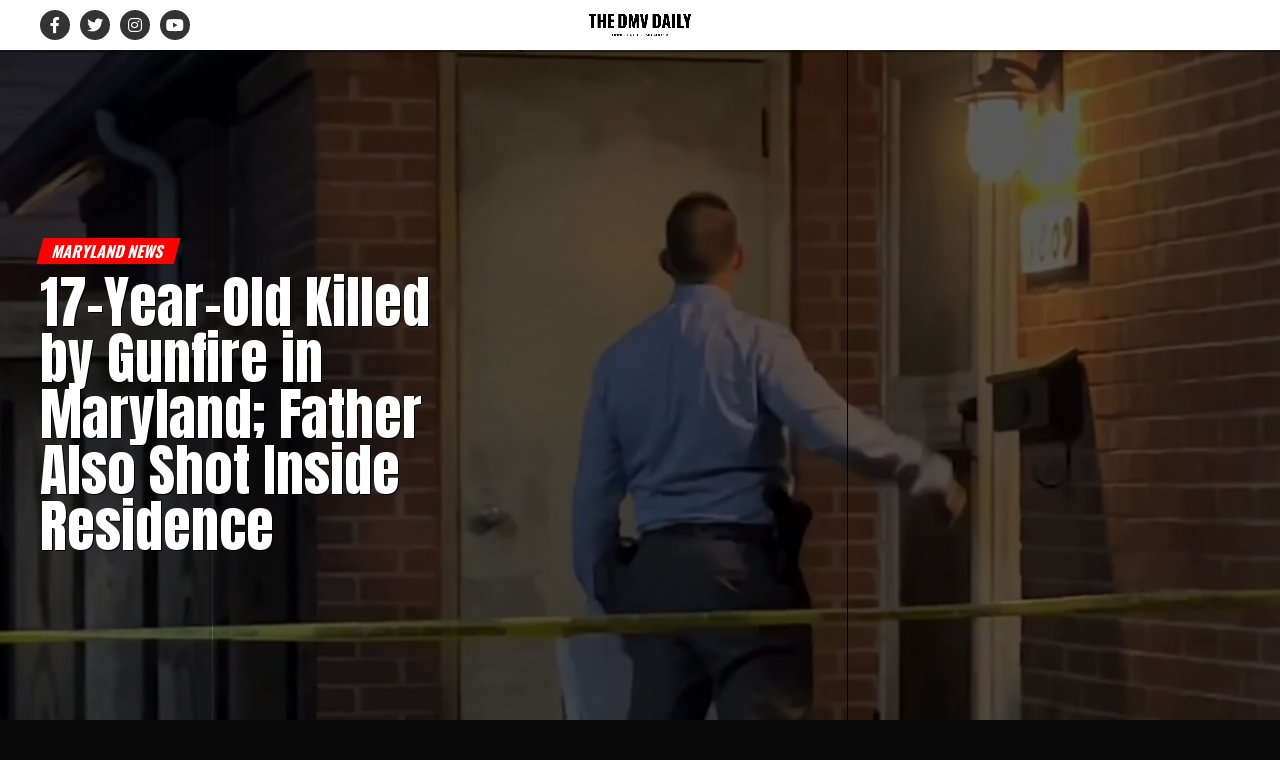

--- FILE ---
content_type: text/html; charset=UTF-8
request_url: https://thedmvdaily.com/17-year-old-killed-by-gunfire-in-maryland-father-also-shot-inside-residence/
body_size: 32329
content:
<!DOCTYPE html>
<html lang="en-US">
<head>
<meta charset="UTF-8" >
<meta name="viewport" id="viewport" content="width=device-width, initial-scale=1.0, maximum-scale=5.0, minimum-scale=1.0, user-scalable=yes" />
<link rel="pingback" href="https://thedmvdaily.com/xmlrpc.php" />
<meta property="og:type" content="article" />
					<meta property="og:image" content="https://thedmvdaily.com/wp-content/uploads/2023/05/22925664389-1080-1000x600.jpeg" />
		<meta name="twitter:image" content="https://thedmvdaily.com/wp-content/uploads/2023/05/22925664389-1080-1000x600.jpeg" />
	<meta property="og:url" content="https://thedmvdaily.com/17-year-old-killed-by-gunfire-in-maryland-father-also-shot-inside-residence/" />
<meta property="og:title" content="17-Year-Old Killed by Gunfire in Maryland; Father Also Shot Inside Residence" />
<meta property="og:description" content="Prince George&#8217;s County authorities reported a shooting in a home on Wednesday evening, leading to the death of 17-year-old Nia Johnson from District Heights and leaving her father critically wounded and his injuries are considered life-threatening. Based on preliminary investigations, it appears that the event could be linked to a domestic issue, and no further [&hellip;]" />
<meta name="twitter:card" content="summary_large_image">
<meta name="twitter:url" content="https://thedmvdaily.com/17-year-old-killed-by-gunfire-in-maryland-father-also-shot-inside-residence/">
<meta name="twitter:title" content="17-Year-Old Killed by Gunfire in Maryland; Father Also Shot Inside Residence">
<meta name="twitter:description" content="Prince George&#8217;s County authorities reported a shooting in a home on Wednesday evening, leading to the death of 17-year-old Nia Johnson from District Heights and leaving her father critically wounded and his injuries are considered life-threatening. Based on preliminary investigations, it appears that the event could be linked to a domestic issue, and no further [&hellip;]">
<meta name='robots' content='index, follow, max-image-preview:large, max-snippet:-1, max-video-preview:-1' />
	<style>img:is([sizes="auto" i], [sizes^="auto," i]) { contain-intrinsic-size: 3000px 1500px }</style>
	
	<!-- This site is optimized with the Yoast SEO plugin v26.7 - https://yoast.com/wordpress/plugins/seo/ -->
	<title>17-Year-Old Killed by Gunfire in Maryland; Father Also Shot.</title>
	<meta name="description" content="17-year-old Jaheim Lander was shot multiple times and killed in his District Heights home last night. Father shot also inside home." />
	<link rel="canonical" href="https://thedmvdaily.com/17-year-old-killed-by-gunfire-in-maryland-father-also-shot-inside-residence/" />
	<meta property="og:locale" content="en_US" />
	<meta property="og:type" content="article" />
	<meta property="og:title" content="17-Year-Old Killed by Gunfire in Maryland; Father Also Shot." />
	<meta property="og:description" content="17-year-old Jaheim Lander was shot multiple times and killed in his District Heights home last night. Father shot also inside home." />
	<meta property="og:url" content="https://thedmvdaily.com/17-year-old-killed-by-gunfire-in-maryland-father-also-shot-inside-residence/" />
	<meta property="og:site_name" content="The DMV Daily" />
	<meta property="article:publisher" content="https://www.facebook.com/thedmvdaily" />
	<meta property="article:author" content="https://www.facebook.com/thedmvdaily" />
	<meta property="article:published_time" content="2023-05-11T13:13:35+00:00" />
	<meta property="article:modified_time" content="2025-04-10T11:33:56+00:00" />
	<meta property="og:image" content="https://thedmvdaily.com/wp-content/uploads/2023/05/22925664389-1080.jpeg" />
	<meta property="og:image:width" content="1920" />
	<meta property="og:image:height" content="1080" />
	<meta property="og:image:type" content="image/jpeg" />
	<meta name="author" content="The DMV Daily Staff" />
	<meta name="twitter:card" content="summary_large_image" />
	<meta name="twitter:creator" content="@TheDMVDaily" />
	<meta name="twitter:site" content="@TheDMVDaily" />
	<meta name="twitter:label1" content="Written by" />
	<meta name="twitter:data1" content="The DMV Daily Staff" />
	<meta name="twitter:label2" content="Est. reading time" />
	<meta name="twitter:data2" content="1 minute" />
	<script type="application/ld+json" class="yoast-schema-graph">{"@context":"https://schema.org","@graph":[{"@type":"Article","@id":"https://thedmvdaily.com/17-year-old-killed-by-gunfire-in-maryland-father-also-shot-inside-residence/#article","isPartOf":{"@id":"https://thedmvdaily.com/17-year-old-killed-by-gunfire-in-maryland-father-also-shot-inside-residence/"},"author":{"name":"The DMV Daily Staff","@id":"https://thedmvdaily.com/#/schema/person/82a7de89fe36b6528c00557f493496fc"},"headline":"17-Year-Old Killed by Gunfire in Maryland; Father Also Shot Inside Residence","datePublished":"2023-05-11T13:13:35+00:00","dateModified":"2025-04-10T11:33:56+00:00","mainEntityOfPage":{"@id":"https://thedmvdaily.com/17-year-old-killed-by-gunfire-in-maryland-father-also-shot-inside-residence/"},"wordCount":150,"commentCount":0,"publisher":{"@id":"https://thedmvdaily.com/#organization"},"image":{"@id":"https://thedmvdaily.com/17-year-old-killed-by-gunfire-in-maryland-father-also-shot-inside-residence/#primaryimage"},"thumbnailUrl":"https://thedmvdaily.com/wp-content/uploads/2023/05/22925664389-1080.jpeg","keywords":["MD News"],"articleSection":["Maryland News","News"],"inLanguage":"en-US","potentialAction":[{"@type":"CommentAction","name":"Comment","target":["https://thedmvdaily.com/17-year-old-killed-by-gunfire-in-maryland-father-also-shot-inside-residence/#respond"]}]},{"@type":"WebPage","@id":"https://thedmvdaily.com/17-year-old-killed-by-gunfire-in-maryland-father-also-shot-inside-residence/","url":"https://thedmvdaily.com/17-year-old-killed-by-gunfire-in-maryland-father-also-shot-inside-residence/","name":"17-Year-Old Killed by Gunfire in Maryland; Father Also Shot.","isPartOf":{"@id":"https://thedmvdaily.com/#website"},"primaryImageOfPage":{"@id":"https://thedmvdaily.com/17-year-old-killed-by-gunfire-in-maryland-father-also-shot-inside-residence/#primaryimage"},"image":{"@id":"https://thedmvdaily.com/17-year-old-killed-by-gunfire-in-maryland-father-also-shot-inside-residence/#primaryimage"},"thumbnailUrl":"https://thedmvdaily.com/wp-content/uploads/2023/05/22925664389-1080.jpeg","datePublished":"2023-05-11T13:13:35+00:00","dateModified":"2025-04-10T11:33:56+00:00","description":"17-year-old Jaheim Lander was shot multiple times and killed in his District Heights home last night. Father shot also inside home.","inLanguage":"en-US","potentialAction":[{"@type":"ReadAction","target":["https://thedmvdaily.com/17-year-old-killed-by-gunfire-in-maryland-father-also-shot-inside-residence/"]}]},{"@type":"ImageObject","inLanguage":"en-US","@id":"https://thedmvdaily.com/17-year-old-killed-by-gunfire-in-maryland-father-also-shot-inside-residence/#primaryimage","url":"https://thedmvdaily.com/wp-content/uploads/2023/05/22925664389-1080.jpeg","contentUrl":"https://thedmvdaily.com/wp-content/uploads/2023/05/22925664389-1080.jpeg","width":1920,"height":1080},{"@type":"WebSite","@id":"https://thedmvdaily.com/#website","url":"https://thedmvdaily.com/","name":"The DMV Daily","description":"All Things DC, Maryland and Virginia","publisher":{"@id":"https://thedmvdaily.com/#organization"},"potentialAction":[{"@type":"SearchAction","target":{"@type":"EntryPoint","urlTemplate":"https://thedmvdaily.com/?s={search_term_string}"},"query-input":{"@type":"PropertyValueSpecification","valueRequired":true,"valueName":"search_term_string"}}],"inLanguage":"en-US"},{"@type":"Organization","@id":"https://thedmvdaily.com/#organization","name":"The DMV Daily","url":"https://thedmvdaily.com/","logo":{"@type":"ImageObject","inLanguage":"en-US","@id":"https://thedmvdaily.com/#/schema/logo/image/","url":"https://i0.wp.com/thedmvdaily.com/wp-content/uploads/2022/01/cropped-THEDMVDAILYLOGO2022.png?fit=2000%2C1336&ssl=1","contentUrl":"https://i0.wp.com/thedmvdaily.com/wp-content/uploads/2022/01/cropped-THEDMVDAILYLOGO2022.png?fit=2000%2C1336&ssl=1","width":2000,"height":1336,"caption":"The DMV Daily"},"image":{"@id":"https://thedmvdaily.com/#/schema/logo/image/"},"sameAs":["https://www.facebook.com/thedmvdaily","https://x.com/TheDMVDaily"]},{"@type":"Person","@id":"https://thedmvdaily.com/#/schema/person/82a7de89fe36b6528c00557f493496fc","name":"The DMV Daily Staff","image":{"@type":"ImageObject","inLanguage":"en-US","@id":"https://thedmvdaily.com/#/schema/person/image/","url":"https://secure.gravatar.com/avatar/936e0d3d2b48c97cf2e73b5ff421fd9c6c19fa324cb7a74542a920a88556567c?s=96&r=r","contentUrl":"https://secure.gravatar.com/avatar/936e0d3d2b48c97cf2e73b5ff421fd9c6c19fa324cb7a74542a920a88556567c?s=96&r=r","caption":"The DMV Daily Staff"},"description":"The DMV Daily is the #1 source for all DMV entertainment, news &amp; media. Stay alerted to everything that's happening in your neighborhood today!","sameAs":["https://thedmvdaily.com","https://www.facebook.com/thedmvdaily","www.instagram.com/TheDMVDaily","https://x.com/TheDMVDaily","https://www.youtube.com/channel/UCqyd6RMko2EBpsQzY4p2iAA"]}]}</script>
	<!-- / Yoast SEO plugin. -->


<link rel='dns-prefetch' href='//www.googletagmanager.com' />
<link rel='dns-prefetch' href='//ajax.googleapis.com' />
<link rel='dns-prefetch' href='//fonts.googleapis.com' />
<link rel='dns-prefetch' href='//pagead2.googlesyndication.com' />
<link rel='dns-prefetch' href='//fundingchoicesmessages.google.com' />
<link rel="alternate" type="application/rss+xml" title="The DMV Daily &raquo; Feed" href="https://thedmvdaily.com/feed/" />
<link rel="alternate" type="application/rss+xml" title="The DMV Daily &raquo; Comments Feed" href="https://thedmvdaily.com/comments/feed/" />
<script type="text/javascript">
/* <![CDATA[ */
window._wpemojiSettings = {"baseUrl":"https:\/\/s.w.org\/images\/core\/emoji\/16.0.1\/72x72\/","ext":".png","svgUrl":"https:\/\/s.w.org\/images\/core\/emoji\/16.0.1\/svg\/","svgExt":".svg","source":{"concatemoji":"https:\/\/thedmvdaily.com\/wp-includes\/js\/wp-emoji-release.min.js?ver=6.8.3"}};
/*! This file is auto-generated */
!function(s,n){var o,i,e;function c(e){try{var t={supportTests:e,timestamp:(new Date).valueOf()};sessionStorage.setItem(o,JSON.stringify(t))}catch(e){}}function p(e,t,n){e.clearRect(0,0,e.canvas.width,e.canvas.height),e.fillText(t,0,0);var t=new Uint32Array(e.getImageData(0,0,e.canvas.width,e.canvas.height).data),a=(e.clearRect(0,0,e.canvas.width,e.canvas.height),e.fillText(n,0,0),new Uint32Array(e.getImageData(0,0,e.canvas.width,e.canvas.height).data));return t.every(function(e,t){return e===a[t]})}function u(e,t){e.clearRect(0,0,e.canvas.width,e.canvas.height),e.fillText(t,0,0);for(var n=e.getImageData(16,16,1,1),a=0;a<n.data.length;a++)if(0!==n.data[a])return!1;return!0}function f(e,t,n,a){switch(t){case"flag":return n(e,"\ud83c\udff3\ufe0f\u200d\u26a7\ufe0f","\ud83c\udff3\ufe0f\u200b\u26a7\ufe0f")?!1:!n(e,"\ud83c\udde8\ud83c\uddf6","\ud83c\udde8\u200b\ud83c\uddf6")&&!n(e,"\ud83c\udff4\udb40\udc67\udb40\udc62\udb40\udc65\udb40\udc6e\udb40\udc67\udb40\udc7f","\ud83c\udff4\u200b\udb40\udc67\u200b\udb40\udc62\u200b\udb40\udc65\u200b\udb40\udc6e\u200b\udb40\udc67\u200b\udb40\udc7f");case"emoji":return!a(e,"\ud83e\udedf")}return!1}function g(e,t,n,a){var r="undefined"!=typeof WorkerGlobalScope&&self instanceof WorkerGlobalScope?new OffscreenCanvas(300,150):s.createElement("canvas"),o=r.getContext("2d",{willReadFrequently:!0}),i=(o.textBaseline="top",o.font="600 32px Arial",{});return e.forEach(function(e){i[e]=t(o,e,n,a)}),i}function t(e){var t=s.createElement("script");t.src=e,t.defer=!0,s.head.appendChild(t)}"undefined"!=typeof Promise&&(o="wpEmojiSettingsSupports",i=["flag","emoji"],n.supports={everything:!0,everythingExceptFlag:!0},e=new Promise(function(e){s.addEventListener("DOMContentLoaded",e,{once:!0})}),new Promise(function(t){var n=function(){try{var e=JSON.parse(sessionStorage.getItem(o));if("object"==typeof e&&"number"==typeof e.timestamp&&(new Date).valueOf()<e.timestamp+604800&&"object"==typeof e.supportTests)return e.supportTests}catch(e){}return null}();if(!n){if("undefined"!=typeof Worker&&"undefined"!=typeof OffscreenCanvas&&"undefined"!=typeof URL&&URL.createObjectURL&&"undefined"!=typeof Blob)try{var e="postMessage("+g.toString()+"("+[JSON.stringify(i),f.toString(),p.toString(),u.toString()].join(",")+"));",a=new Blob([e],{type:"text/javascript"}),r=new Worker(URL.createObjectURL(a),{name:"wpTestEmojiSupports"});return void(r.onmessage=function(e){c(n=e.data),r.terminate(),t(n)})}catch(e){}c(n=g(i,f,p,u))}t(n)}).then(function(e){for(var t in e)n.supports[t]=e[t],n.supports.everything=n.supports.everything&&n.supports[t],"flag"!==t&&(n.supports.everythingExceptFlag=n.supports.everythingExceptFlag&&n.supports[t]);n.supports.everythingExceptFlag=n.supports.everythingExceptFlag&&!n.supports.flag,n.DOMReady=!1,n.readyCallback=function(){n.DOMReady=!0}}).then(function(){return e}).then(function(){var e;n.supports.everything||(n.readyCallback(),(e=n.source||{}).concatemoji?t(e.concatemoji):e.wpemoji&&e.twemoji&&(t(e.twemoji),t(e.wpemoji)))}))}((window,document),window._wpemojiSettings);
/* ]]> */
</script>
<link rel='stylesheet' id='embedpress-css-css' href='https://thedmvdaily.com/wp-content/plugins/embedpress/assets/css/embedpress.css?ver=1767800161' type='text/css' media='all' />
<link rel='stylesheet' id='embedpress-blocks-style-css' href='https://thedmvdaily.com/wp-content/plugins/embedpress/assets/css/blocks.build.css?ver=1767800161' type='text/css' media='all' />
<link rel='stylesheet' id='embedpress-lazy-load-css-css' href='https://thedmvdaily.com/wp-content/plugins/embedpress/assets/css/lazy-load.css?ver=1767800161' type='text/css' media='all' />
<style id='wp-emoji-styles-inline-css' type='text/css'>

	img.wp-smiley, img.emoji {
		display: inline !important;
		border: none !important;
		box-shadow: none !important;
		height: 1em !important;
		width: 1em !important;
		margin: 0 0.07em !important;
		vertical-align: -0.1em !important;
		background: none !important;
		padding: 0 !important;
	}
</style>
<link rel='stylesheet' id='wp-block-library-css' href='https://thedmvdaily.com/wp-includes/css/dist/block-library/style.min.css?ver=6.8.3' type='text/css' media='all' />
<style id='classic-theme-styles-inline-css' type='text/css'>
/*! This file is auto-generated */
.wp-block-button__link{color:#fff;background-color:#32373c;border-radius:9999px;box-shadow:none;text-decoration:none;padding:calc(.667em + 2px) calc(1.333em + 2px);font-size:1.125em}.wp-block-file__button{background:#32373c;color:#fff;text-decoration:none}
</style>
<style id='global-styles-inline-css' type='text/css'>
:root{--wp--preset--aspect-ratio--square: 1;--wp--preset--aspect-ratio--4-3: 4/3;--wp--preset--aspect-ratio--3-4: 3/4;--wp--preset--aspect-ratio--3-2: 3/2;--wp--preset--aspect-ratio--2-3: 2/3;--wp--preset--aspect-ratio--16-9: 16/9;--wp--preset--aspect-ratio--9-16: 9/16;--wp--preset--color--black: #000000;--wp--preset--color--cyan-bluish-gray: #abb8c3;--wp--preset--color--white: #ffffff;--wp--preset--color--pale-pink: #f78da7;--wp--preset--color--vivid-red: #cf2e2e;--wp--preset--color--luminous-vivid-orange: #ff6900;--wp--preset--color--luminous-vivid-amber: #fcb900;--wp--preset--color--light-green-cyan: #7bdcb5;--wp--preset--color--vivid-green-cyan: #00d084;--wp--preset--color--pale-cyan-blue: #8ed1fc;--wp--preset--color--vivid-cyan-blue: #0693e3;--wp--preset--color--vivid-purple: #9b51e0;--wp--preset--gradient--vivid-cyan-blue-to-vivid-purple: linear-gradient(135deg,rgba(6,147,227,1) 0%,rgb(155,81,224) 100%);--wp--preset--gradient--light-green-cyan-to-vivid-green-cyan: linear-gradient(135deg,rgb(122,220,180) 0%,rgb(0,208,130) 100%);--wp--preset--gradient--luminous-vivid-amber-to-luminous-vivid-orange: linear-gradient(135deg,rgba(252,185,0,1) 0%,rgba(255,105,0,1) 100%);--wp--preset--gradient--luminous-vivid-orange-to-vivid-red: linear-gradient(135deg,rgba(255,105,0,1) 0%,rgb(207,46,46) 100%);--wp--preset--gradient--very-light-gray-to-cyan-bluish-gray: linear-gradient(135deg,rgb(238,238,238) 0%,rgb(169,184,195) 100%);--wp--preset--gradient--cool-to-warm-spectrum: linear-gradient(135deg,rgb(74,234,220) 0%,rgb(151,120,209) 20%,rgb(207,42,186) 40%,rgb(238,44,130) 60%,rgb(251,105,98) 80%,rgb(254,248,76) 100%);--wp--preset--gradient--blush-light-purple: linear-gradient(135deg,rgb(255,206,236) 0%,rgb(152,150,240) 100%);--wp--preset--gradient--blush-bordeaux: linear-gradient(135deg,rgb(254,205,165) 0%,rgb(254,45,45) 50%,rgb(107,0,62) 100%);--wp--preset--gradient--luminous-dusk: linear-gradient(135deg,rgb(255,203,112) 0%,rgb(199,81,192) 50%,rgb(65,88,208) 100%);--wp--preset--gradient--pale-ocean: linear-gradient(135deg,rgb(255,245,203) 0%,rgb(182,227,212) 50%,rgb(51,167,181) 100%);--wp--preset--gradient--electric-grass: linear-gradient(135deg,rgb(202,248,128) 0%,rgb(113,206,126) 100%);--wp--preset--gradient--midnight: linear-gradient(135deg,rgb(2,3,129) 0%,rgb(40,116,252) 100%);--wp--preset--font-size--small: 13px;--wp--preset--font-size--medium: 20px;--wp--preset--font-size--large: 36px;--wp--preset--font-size--x-large: 42px;--wp--preset--spacing--20: 0.44rem;--wp--preset--spacing--30: 0.67rem;--wp--preset--spacing--40: 1rem;--wp--preset--spacing--50: 1.5rem;--wp--preset--spacing--60: 2.25rem;--wp--preset--spacing--70: 3.38rem;--wp--preset--spacing--80: 5.06rem;--wp--preset--shadow--natural: 6px 6px 9px rgba(0, 0, 0, 0.2);--wp--preset--shadow--deep: 12px 12px 50px rgba(0, 0, 0, 0.4);--wp--preset--shadow--sharp: 6px 6px 0px rgba(0, 0, 0, 0.2);--wp--preset--shadow--outlined: 6px 6px 0px -3px rgba(255, 255, 255, 1), 6px 6px rgba(0, 0, 0, 1);--wp--preset--shadow--crisp: 6px 6px 0px rgba(0, 0, 0, 1);}:where(.is-layout-flex){gap: 0.5em;}:where(.is-layout-grid){gap: 0.5em;}body .is-layout-flex{display: flex;}.is-layout-flex{flex-wrap: wrap;align-items: center;}.is-layout-flex > :is(*, div){margin: 0;}body .is-layout-grid{display: grid;}.is-layout-grid > :is(*, div){margin: 0;}:where(.wp-block-columns.is-layout-flex){gap: 2em;}:where(.wp-block-columns.is-layout-grid){gap: 2em;}:where(.wp-block-post-template.is-layout-flex){gap: 1.25em;}:where(.wp-block-post-template.is-layout-grid){gap: 1.25em;}.has-black-color{color: var(--wp--preset--color--black) !important;}.has-cyan-bluish-gray-color{color: var(--wp--preset--color--cyan-bluish-gray) !important;}.has-white-color{color: var(--wp--preset--color--white) !important;}.has-pale-pink-color{color: var(--wp--preset--color--pale-pink) !important;}.has-vivid-red-color{color: var(--wp--preset--color--vivid-red) !important;}.has-luminous-vivid-orange-color{color: var(--wp--preset--color--luminous-vivid-orange) !important;}.has-luminous-vivid-amber-color{color: var(--wp--preset--color--luminous-vivid-amber) !important;}.has-light-green-cyan-color{color: var(--wp--preset--color--light-green-cyan) !important;}.has-vivid-green-cyan-color{color: var(--wp--preset--color--vivid-green-cyan) !important;}.has-pale-cyan-blue-color{color: var(--wp--preset--color--pale-cyan-blue) !important;}.has-vivid-cyan-blue-color{color: var(--wp--preset--color--vivid-cyan-blue) !important;}.has-vivid-purple-color{color: var(--wp--preset--color--vivid-purple) !important;}.has-black-background-color{background-color: var(--wp--preset--color--black) !important;}.has-cyan-bluish-gray-background-color{background-color: var(--wp--preset--color--cyan-bluish-gray) !important;}.has-white-background-color{background-color: var(--wp--preset--color--white) !important;}.has-pale-pink-background-color{background-color: var(--wp--preset--color--pale-pink) !important;}.has-vivid-red-background-color{background-color: var(--wp--preset--color--vivid-red) !important;}.has-luminous-vivid-orange-background-color{background-color: var(--wp--preset--color--luminous-vivid-orange) !important;}.has-luminous-vivid-amber-background-color{background-color: var(--wp--preset--color--luminous-vivid-amber) !important;}.has-light-green-cyan-background-color{background-color: var(--wp--preset--color--light-green-cyan) !important;}.has-vivid-green-cyan-background-color{background-color: var(--wp--preset--color--vivid-green-cyan) !important;}.has-pale-cyan-blue-background-color{background-color: var(--wp--preset--color--pale-cyan-blue) !important;}.has-vivid-cyan-blue-background-color{background-color: var(--wp--preset--color--vivid-cyan-blue) !important;}.has-vivid-purple-background-color{background-color: var(--wp--preset--color--vivid-purple) !important;}.has-black-border-color{border-color: var(--wp--preset--color--black) !important;}.has-cyan-bluish-gray-border-color{border-color: var(--wp--preset--color--cyan-bluish-gray) !important;}.has-white-border-color{border-color: var(--wp--preset--color--white) !important;}.has-pale-pink-border-color{border-color: var(--wp--preset--color--pale-pink) !important;}.has-vivid-red-border-color{border-color: var(--wp--preset--color--vivid-red) !important;}.has-luminous-vivid-orange-border-color{border-color: var(--wp--preset--color--luminous-vivid-orange) !important;}.has-luminous-vivid-amber-border-color{border-color: var(--wp--preset--color--luminous-vivid-amber) !important;}.has-light-green-cyan-border-color{border-color: var(--wp--preset--color--light-green-cyan) !important;}.has-vivid-green-cyan-border-color{border-color: var(--wp--preset--color--vivid-green-cyan) !important;}.has-pale-cyan-blue-border-color{border-color: var(--wp--preset--color--pale-cyan-blue) !important;}.has-vivid-cyan-blue-border-color{border-color: var(--wp--preset--color--vivid-cyan-blue) !important;}.has-vivid-purple-border-color{border-color: var(--wp--preset--color--vivid-purple) !important;}.has-vivid-cyan-blue-to-vivid-purple-gradient-background{background: var(--wp--preset--gradient--vivid-cyan-blue-to-vivid-purple) !important;}.has-light-green-cyan-to-vivid-green-cyan-gradient-background{background: var(--wp--preset--gradient--light-green-cyan-to-vivid-green-cyan) !important;}.has-luminous-vivid-amber-to-luminous-vivid-orange-gradient-background{background: var(--wp--preset--gradient--luminous-vivid-amber-to-luminous-vivid-orange) !important;}.has-luminous-vivid-orange-to-vivid-red-gradient-background{background: var(--wp--preset--gradient--luminous-vivid-orange-to-vivid-red) !important;}.has-very-light-gray-to-cyan-bluish-gray-gradient-background{background: var(--wp--preset--gradient--very-light-gray-to-cyan-bluish-gray) !important;}.has-cool-to-warm-spectrum-gradient-background{background: var(--wp--preset--gradient--cool-to-warm-spectrum) !important;}.has-blush-light-purple-gradient-background{background: var(--wp--preset--gradient--blush-light-purple) !important;}.has-blush-bordeaux-gradient-background{background: var(--wp--preset--gradient--blush-bordeaux) !important;}.has-luminous-dusk-gradient-background{background: var(--wp--preset--gradient--luminous-dusk) !important;}.has-pale-ocean-gradient-background{background: var(--wp--preset--gradient--pale-ocean) !important;}.has-electric-grass-gradient-background{background: var(--wp--preset--gradient--electric-grass) !important;}.has-midnight-gradient-background{background: var(--wp--preset--gradient--midnight) !important;}.has-small-font-size{font-size: var(--wp--preset--font-size--small) !important;}.has-medium-font-size{font-size: var(--wp--preset--font-size--medium) !important;}.has-large-font-size{font-size: var(--wp--preset--font-size--large) !important;}.has-x-large-font-size{font-size: var(--wp--preset--font-size--x-large) !important;}
:where(.wp-block-post-template.is-layout-flex){gap: 1.25em;}:where(.wp-block-post-template.is-layout-grid){gap: 1.25em;}
:where(.wp-block-columns.is-layout-flex){gap: 2em;}:where(.wp-block-columns.is-layout-grid){gap: 2em;}
:root :where(.wp-block-pullquote){font-size: 1.5em;line-height: 1.6;}
</style>
<link rel='stylesheet' id='ql-jquery-ui-css' href='//ajax.googleapis.com/ajax/libs/jqueryui/1.12.1/themes/smoothness/jquery-ui.css?ver=6.8.3' type='text/css' media='all' />
<link rel='stylesheet' id='wp-components-css' href='https://thedmvdaily.com/wp-includes/css/dist/components/style.min.css?ver=6.8.3' type='text/css' media='all' />
<link rel='stylesheet' id='godaddy-styles-css' href='https://thedmvdaily.com/wp-content/mu-plugins/vendor/wpex/godaddy-launch/includes/Dependencies/GoDaddy/Styles/build/latest.css?ver=2.0.2' type='text/css' media='all' />
<link rel='stylesheet' id='mvp-custom-style-css' href='https://thedmvdaily.com/wp-content/themes/zox-news/style.css?ver=6.8.3' type='text/css' media='all' />
<style id='mvp-custom-style-inline-css' type='text/css'>


#mvp-wallpaper {
	background: url() no-repeat 50% 0;
	}

#mvp-foot-copy a {
	color: #bbbbbb;
	}

#mvp-content-main p a,
#mvp-content-main ul a,
#mvp-content-main ol a,
.mvp-post-add-main p a,
.mvp-post-add-main ul a,
.mvp-post-add-main ol a {
	box-shadow: inset 0 -4px 0 #bbbbbb;
	}

#mvp-content-main p a:hover,
#mvp-content-main ul a:hover,
#mvp-content-main ol a:hover,
.mvp-post-add-main p a:hover,
.mvp-post-add-main ul a:hover,
.mvp-post-add-main ol a:hover {
	background: #bbbbbb;
	}

a,
a:visited,
.post-info-name a,
.woocommerce .woocommerce-breadcrumb a {
	color: #000000;
	}

#mvp-side-wrap a:hover {
	color: #000000;
	}

.mvp-fly-top:hover,
.mvp-vid-box-wrap,
ul.mvp-soc-mob-list li.mvp-soc-mob-com {
	background: #ffffff;
	}

nav.mvp-fly-nav-menu ul li.menu-item-has-children:after,
.mvp-feat1-left-wrap span.mvp-cd-cat,
.mvp-widget-feat1-top-story span.mvp-cd-cat,
.mvp-widget-feat2-left-cont span.mvp-cd-cat,
.mvp-widget-dark-feat span.mvp-cd-cat,
.mvp-widget-dark-sub span.mvp-cd-cat,
.mvp-vid-wide-text span.mvp-cd-cat,
.mvp-feat2-top-text span.mvp-cd-cat,
.mvp-feat3-main-story span.mvp-cd-cat,
.mvp-feat3-sub-text span.mvp-cd-cat,
.mvp-feat4-main-text span.mvp-cd-cat,
.woocommerce-message:before,
.woocommerce-info:before,
.woocommerce-message:before {
	color: #ffffff;
	}

#searchform input,
.mvp-authors-name {
	border-bottom: 1px solid #ffffff;
	}

.mvp-fly-top:hover {
	border-top: 1px solid #ffffff;
	border-left: 1px solid #ffffff;
	border-bottom: 1px solid #ffffff;
	}

.woocommerce .widget_price_filter .ui-slider .ui-slider-handle,
.woocommerce #respond input#submit.alt,
.woocommerce a.button.alt,
.woocommerce button.button.alt,
.woocommerce input.button.alt,
.woocommerce #respond input#submit.alt:hover,
.woocommerce a.button.alt:hover,
.woocommerce button.button.alt:hover,
.woocommerce input.button.alt:hover {
	background-color: #ffffff;
	}

.woocommerce-error,
.woocommerce-info,
.woocommerce-message {
	border-top-color: #ffffff;
	}

ul.mvp-feat1-list-buts li.active span.mvp-feat1-list-but,
span.mvp-widget-home-title,
span.mvp-post-cat,
span.mvp-feat1-pop-head {
	background: #ff0000;
	}

.woocommerce span.onsale {
	background-color: #ff0000;
	}

.mvp-widget-feat2-side-more-but,
.woocommerce .star-rating span:before,
span.mvp-prev-next-label,
.mvp-cat-date-wrap .sticky {
	color: #ff0000 !important;
	}

#mvp-main-nav-top,
#mvp-fly-wrap,
.mvp-soc-mob-right,
#mvp-main-nav-small-cont {
	background: #ffffff;
	}

#mvp-main-nav-small .mvp-fly-but-wrap span,
#mvp-main-nav-small .mvp-search-but-wrap span,
.mvp-nav-top-left .mvp-fly-but-wrap span,
#mvp-fly-wrap .mvp-fly-but-wrap span {
	background: #000000;
	}

.mvp-nav-top-right .mvp-nav-search-but,
span.mvp-fly-soc-head,
.mvp-soc-mob-right i,
#mvp-main-nav-small span.mvp-nav-search-but,
#mvp-main-nav-small .mvp-nav-menu ul li a  {
	color: #000000;
	}

#mvp-main-nav-small .mvp-nav-menu ul li.menu-item-has-children a:after {
	border-color: #000000 transparent transparent transparent;
	}

#mvp-nav-top-wrap span.mvp-nav-search-but:hover,
#mvp-main-nav-small span.mvp-nav-search-but:hover {
	color: #ff1c1c;
	}

#mvp-nav-top-wrap .mvp-fly-but-wrap:hover span,
#mvp-main-nav-small .mvp-fly-but-wrap:hover span,
span.mvp-woo-cart-num:hover {
	background: #ff1c1c;
	}

#mvp-main-nav-bot-cont {
	background: #ffffff;
	}

#mvp-nav-bot-wrap .mvp-fly-but-wrap span,
#mvp-nav-bot-wrap .mvp-search-but-wrap span {
	background: #000000;
	}

#mvp-nav-bot-wrap span.mvp-nav-search-but,
#mvp-nav-bot-wrap .mvp-nav-menu ul li a {
	color: #000000;
	}

#mvp-nav-bot-wrap .mvp-nav-menu ul li.menu-item-has-children a:after {
	border-color: #000000 transparent transparent transparent;
	}

.mvp-nav-menu ul li:hover a {
	border-bottom: 5px solid #000000;
	}

#mvp-nav-bot-wrap .mvp-fly-but-wrap:hover span {
	background: #000000;
	}

#mvp-nav-bot-wrap span.mvp-nav-search-but:hover {
	color: #000000;
	}

body,
.mvp-feat1-feat-text p,
.mvp-feat2-top-text p,
.mvp-feat3-main-text p,
.mvp-feat3-sub-text p,
#searchform input,
.mvp-author-info-text,
span.mvp-post-excerpt,
.mvp-nav-menu ul li ul.sub-menu li a,
nav.mvp-fly-nav-menu ul li a,
.mvp-ad-label,
span.mvp-feat-caption,
.mvp-post-tags a,
.mvp-post-tags a:visited,
span.mvp-author-box-name a,
#mvp-author-box-text p,
.mvp-post-gallery-text p,
ul.mvp-soc-mob-list li span,
#comments,
h3#reply-title,
h2.comments,
#mvp-foot-copy p,
span.mvp-fly-soc-head,
.mvp-post-tags-header,
span.mvp-prev-next-label,
span.mvp-post-add-link-but,
#mvp-comments-button a,
#mvp-comments-button span.mvp-comment-but-text,
.woocommerce ul.product_list_widget span.product-title,
.woocommerce ul.product_list_widget li a,
.woocommerce #reviews #comments ol.commentlist li .comment-text p.meta,
.woocommerce div.product p.price,
.woocommerce div.product p.price ins,
.woocommerce div.product p.price del,
.woocommerce ul.products li.product .price del,
.woocommerce ul.products li.product .price ins,
.woocommerce ul.products li.product .price,
.woocommerce #respond input#submit,
.woocommerce a.button,
.woocommerce button.button,
.woocommerce input.button,
.woocommerce .widget_price_filter .price_slider_amount .button,
.woocommerce span.onsale,
.woocommerce-review-link,
#woo-content p.woocommerce-result-count,
.woocommerce div.product .woocommerce-tabs ul.tabs li a,
a.mvp-inf-more-but,
span.mvp-cont-read-but,
span.mvp-cd-cat,
span.mvp-cd-date,
.mvp-feat4-main-text p,
span.mvp-woo-cart-num,
span.mvp-widget-home-title2,
.wp-caption,
#mvp-content-main p.wp-caption-text,
.gallery-caption,
.mvp-post-add-main p.wp-caption-text,
#bbpress-forums,
#bbpress-forums p,
.protected-post-form input,
#mvp-feat6-text p {
	font-family: 'Oswald', sans-serif;
	font-display: swap;
	}

.mvp-blog-story-text p,
span.mvp-author-page-desc,
#mvp-404 p,
.mvp-widget-feat1-bot-text p,
.mvp-widget-feat2-left-text p,
.mvp-flex-story-text p,
.mvp-search-text p,
#mvp-content-main p,
.mvp-post-add-main p,
#mvp-content-main ul li,
#mvp-content-main ol li,
.rwp-summary,
.rwp-u-review__comment,
.mvp-feat5-mid-main-text p,
.mvp-feat5-small-main-text p,
#mvp-content-main .wp-block-button__link,
.wp-block-audio figcaption,
.wp-block-video figcaption,
.wp-block-embed figcaption,
.wp-block-verse pre,
pre.wp-block-verse {
	font-family: 'Times Roman', sans-serif;
	font-display: swap;
	}

.mvp-nav-menu ul li a,
#mvp-foot-menu ul li a {
	font-family: 'Oswald', sans-serif;
	font-display: swap;
	}


.mvp-feat1-sub-text h2,
.mvp-feat1-pop-text h2,
.mvp-feat1-list-text h2,
.mvp-widget-feat1-top-text h2,
.mvp-widget-feat1-bot-text h2,
.mvp-widget-dark-feat-text h2,
.mvp-widget-dark-sub-text h2,
.mvp-widget-feat2-left-text h2,
.mvp-widget-feat2-right-text h2,
.mvp-blog-story-text h2,
.mvp-flex-story-text h2,
.mvp-vid-wide-more-text p,
.mvp-prev-next-text p,
.mvp-related-text,
.mvp-post-more-text p,
h2.mvp-authors-latest a,
.mvp-feat2-bot-text h2,
.mvp-feat3-sub-text h2,
.mvp-feat3-main-text h2,
.mvp-feat4-main-text h2,
.mvp-feat5-text h2,
.mvp-feat5-mid-main-text h2,
.mvp-feat5-small-main-text h2,
.mvp-feat5-mid-sub-text h2,
#mvp-feat6-text h2,
.alp-related-posts-wrapper .alp-related-post .post-title {
	font-family: 'Oswald', sans-serif;
	font-display: swap;
	}

.mvp-feat2-top-text h2,
.mvp-feat1-feat-text h2,
h1.mvp-post-title,
h1.mvp-post-title-wide,
.mvp-drop-nav-title h4,
#mvp-content-main blockquote p,
.mvp-post-add-main blockquote p,
#mvp-content-main p.has-large-font-size,
#mvp-404 h1,
#woo-content h1.page-title,
.woocommerce div.product .product_title,
.woocommerce ul.products li.product h3,
.alp-related-posts .current .post-title {
	font-family: 'Oswald', sans-serif;
	font-display: swap;
	}

span.mvp-feat1-pop-head,
.mvp-feat1-pop-text:before,
span.mvp-feat1-list-but,
span.mvp-widget-home-title,
.mvp-widget-feat2-side-more,
span.mvp-post-cat,
span.mvp-page-head,
h1.mvp-author-top-head,
.mvp-authors-name,
#mvp-content-main h1,
#mvp-content-main h2,
#mvp-content-main h3,
#mvp-content-main h4,
#mvp-content-main h5,
#mvp-content-main h6,
.woocommerce .related h2,
.woocommerce div.product .woocommerce-tabs .panel h2,
.woocommerce div.product .product_title,
.mvp-feat5-side-list .mvp-feat1-list-img:after {
	font-family: 'Oswald', sans-serif;
	font-display: swap;
	}

	

	#mvp-main-nav-top {
		background: #fff;
		padding: 15px 0 0;
		}
	#mvp-fly-wrap,
	.mvp-soc-mob-right,
	#mvp-main-nav-small-cont {
		background: #fff;
		}
	#mvp-main-nav-small .mvp-fly-but-wrap span,
	#mvp-main-nav-small .mvp-search-but-wrap span,
	.mvp-nav-top-left .mvp-fly-but-wrap span,
	#mvp-fly-wrap .mvp-fly-but-wrap span {
		background: #000;
		}
	.mvp-nav-top-right .mvp-nav-search-but,
	span.mvp-fly-soc-head,
	.mvp-soc-mob-right i,
	#mvp-main-nav-small span.mvp-nav-search-but,
	#mvp-main-nav-small .mvp-nav-menu ul li a  {
		color: #000;
		}
	#mvp-main-nav-small .mvp-nav-menu ul li.menu-item-has-children a:after {
		border-color: #000 transparent transparent transparent;
		}
	.mvp-feat1-feat-text h2,
	h1.mvp-post-title,
	.mvp-feat2-top-text h2,
	.mvp-feat3-main-text h2,
	#mvp-content-main blockquote p,
	.mvp-post-add-main blockquote p {
		font-family: 'Anton', sans-serif;
		font-weight: 400;
		letter-spacing: normal;
		}
	.mvp-feat1-feat-text h2,
	.mvp-feat2-top-text h2,
	.mvp-feat3-main-text h2 {
		line-height: 1;
		text-transform: uppercase;
		}
		

	span.mvp-nav-soc-but,
	ul.mvp-fly-soc-list li a,
	span.mvp-woo-cart-num {
		background: rgba(0,0,0,.8);
		}
	span.mvp-woo-cart-icon {
		color: rgba(0,0,0,.8);
		}
	nav.mvp-fly-nav-menu ul li,
	nav.mvp-fly-nav-menu ul li ul.sub-menu {
		border-top: 1px solid rgba(0,0,0,.1);
		}
	nav.mvp-fly-nav-menu ul li a {
		color: #000;
		}
	.mvp-drop-nav-title h4 {
		color: #000;
		}
		

	#mvp-leader-wrap {
		position: relative;
		}
	#mvp-site-main {
		margin-top: 0;
		}
	#mvp-leader-wrap {
		top: 0 !important;
		}
		

	.mvp-nav-links {
		display: none;
		}
		

	@media screen and (max-width: 479px) {
		.single #mvp-content-body-top {
			max-height: 400px;
			}
		.single .mvp-cont-read-but-wrap {
			display: inline;
			}
		}
		

	.mvp-nav-soc-wrap {
		margin-top: -15px;
		height: 30px;
		}
	span.mvp-nav-soc-but {
		font-size: 16px;
		padding-top: 7px;
		width: 30px;
		height: 23px;
		}
	#mvp-main-nav-top {
		padding: 10px 0 !important;
		height: 30px !important;
		z-index: 9999;
		}
	.mvp-nav-top-wrap,
	.mvp-nav-top-mid {
		height: 30px !important;
		}
	.mvp-nav-top-mid img {
		height: 100% !important;
		}
	#mvp-main-nav-bot {
		border-bottom: none;
		display: none;
		height: 0;
		}
	.mvp-nav-top-mid img {
		margin-left: 0;
		}
	.mvp-nav-top-left-out {
		margin-left: -200px;
		}
	.mvp-nav-top-left-in {
		margin-left: 200px;
		}
	.mvp-nav-top-left {
		display: block;
		}
		

	.alp-advert {
		display: none;
	}
	.alp-related-posts-wrapper .alp-related-posts .current {
		margin: 0 0 10px;
	}
		
</style>
<link rel='stylesheet' id='mvp-reset-css' href='https://thedmvdaily.com/wp-content/themes/zox-news/css/reset.css?ver=6.8.3' type='text/css' media='all' />
<link rel='stylesheet' id='fontawesome-css' href='https://thedmvdaily.com/wp-content/themes/zox-news/font-awesome/css/all.css?ver=6.8.3' type='text/css' media='all' />
<link rel='stylesheet' id='mvp-fonts-css' href='//fonts.googleapis.com/css?family=Roboto%3A300%2C400%2C700%2C900%7COswald%3A400%2C700%7CAdvent+Pro%3A700%7COpen+Sans%3A700%7CAnton%3A400Oswald%3A100%2C200%2C300%2C400%2C500%2C600%2C700%2C800%2C900%7COswald%3A100%2C200%2C300%2C400%2C500%2C600%2C700%2C800%2C900%7COswald%3A100%2C200%2C300%2C400%2C500%2C600%2C700%2C800%2C900%7COswald%3A100%2C200%2C300%2C400%2C500%2C600%2C700%2C800%2C900%7CTimes+Roman%3A100%2C200%2C300%2C400%2C500%2C600%2C700%2C800%2C900%7COswald%3A100%2C200%2C300%2C400%2C500%2C600%2C700%2C800%2C900%26subset%3Dlatin%2Clatin-ext%2Ccyrillic%2Ccyrillic-ext%2Cgreek-ext%2Cgreek%2Cvietnamese%26display%3Dswap' type='text/css' media='all' />
<link rel='stylesheet' id='mvp-media-queries-css' href='https://thedmvdaily.com/wp-content/themes/zox-news/css/media-queries.css?ver=6.8.3' type='text/css' media='all' />
<link rel='stylesheet' id='elementor-frontend-css' href='https://thedmvdaily.com/wp-content/plugins/elementor/assets/css/frontend.min.css?ver=3.34.1' type='text/css' media='all' />
<link rel='stylesheet' id='widget-image-css' href='https://thedmvdaily.com/wp-content/plugins/elementor/assets/css/widget-image.min.css?ver=3.34.1' type='text/css' media='all' />
<link rel='stylesheet' id='e-animation-fadeIn-css' href='https://thedmvdaily.com/wp-content/plugins/elementor/assets/lib/animations/styles/fadeIn.min.css?ver=3.34.1' type='text/css' media='all' />
<link rel='stylesheet' id='e-animation-slideInRight-css' href='https://thedmvdaily.com/wp-content/plugins/elementor/assets/lib/animations/styles/slideInRight.min.css?ver=3.34.1' type='text/css' media='all' />
<link rel='stylesheet' id='e-popup-css' href='https://thedmvdaily.com/wp-content/plugins/elementor-pro/assets/css/conditionals/popup.min.css?ver=3.34.0' type='text/css' media='all' />
<link rel='stylesheet' id='elementor-post-38751-css' href='https://thedmvdaily.com/wp-content/uploads/elementor/css/post-38751.css?ver=1768354376' type='text/css' media='all' />
<link rel='stylesheet' id='elementor-post-50317-css' href='https://thedmvdaily.com/wp-content/uploads/elementor/css/post-50317.css?ver=1768354376' type='text/css' media='all' />
<link rel='stylesheet' id='elementor-gf-local-montserrat-css' href='https://thedmvdaily.com/wp-content/uploads/elementor/google-fonts/css/montserrat.css?ver=1742311909' type='text/css' media='all' />
<link rel='stylesheet' id='elementor-gf-local-oswald-css' href='https://thedmvdaily.com/wp-content/uploads/elementor/google-fonts/css/oswald.css?ver=1742311913' type='text/css' media='all' />
<script type="text/javascript" src="https://thedmvdaily.com/wp-includes/js/jquery/jquery.min.js?ver=3.7.1" id="jquery-core-js"></script>
<script type="text/javascript" src="https://thedmvdaily.com/wp-includes/js/jquery/jquery-migrate.min.js?ver=3.4.1" id="jquery-migrate-js"></script>

<!-- Google tag (gtag.js) snippet added by Site Kit -->
<!-- Google Analytics snippet added by Site Kit -->
<script type="text/javascript" src="https://www.googletagmanager.com/gtag/js?id=GT-KDTBF4D" id="google_gtagjs-js" async></script>
<script type="text/javascript" id="google_gtagjs-js-after">
/* <![CDATA[ */
window.dataLayer = window.dataLayer || [];function gtag(){dataLayer.push(arguments);}
gtag("set","linker",{"domains":["thedmvdaily.com"]});
gtag("js", new Date());
gtag("set", "developer_id.dZTNiMT", true);
gtag("config", "GT-KDTBF4D", {"googlesitekit_post_author":"The DMV Daily Staff","googlesitekit_post_date":"20230511"});
/* ]]> */
</script>
<link rel="https://api.w.org/" href="https://thedmvdaily.com/wp-json/" /><link rel="alternate" title="JSON" type="application/json" href="https://thedmvdaily.com/wp-json/wp/v2/posts/45987" /><link rel="EditURI" type="application/rsd+xml" title="RSD" href="https://thedmvdaily.com/xmlrpc.php?rsd" />
<meta name="generator" content="WordPress 6.8.3" />
<link rel='shortlink' href='https://bit.ly/4542iEb' />
<meta name="generator" content="Site Kit by Google 1.168.0" />
<!-- Twitter Cards Meta - V 2.5.4 -->
<meta name="twitter:card" content="summary" />
<meta name="twitter:site" content="@TheDMVDaily" />
<meta name="twitter:creator" content="@TheDMVDaily" />
<meta name="twitter:url" content="https://thedmvdaily.com/17-year-old-killed-by-gunfire-in-maryland-father-also-shot-inside-residence/" />
<meta name="twitter:title" content="17-Year-Old Killed by Gunfire in Maryland; Father Also Shot Inside Residence" />
<meta name="twitter:description" content="17-year-old Jaheim Lander was shot multiple times and killed in his District Heights home last night. Father shot also inside home." />
<meta name="twitter:image" content="https://thedmvdaily.com/wp-content/uploads/2023/05/22925664389-1080.jpeg" />
<!-- Twitter Cards Meta By WPDeveloper.net -->


<!-- Google AdSense meta tags added by Site Kit -->
<meta name="google-adsense-platform-account" content="ca-host-pub-2644536267352236">
<meta name="google-adsense-platform-domain" content="sitekit.withgoogle.com">
<!-- End Google AdSense meta tags added by Site Kit -->
<meta name="generator" content="Elementor 3.34.1; features: e_font_icon_svg, additional_custom_breakpoints; settings: css_print_method-external, google_font-enabled, font_display-auto">
			<style>
				.e-con.e-parent:nth-of-type(n+4):not(.e-lazyloaded):not(.e-no-lazyload),
				.e-con.e-parent:nth-of-type(n+4):not(.e-lazyloaded):not(.e-no-lazyload) * {
					background-image: none !important;
				}
				@media screen and (max-height: 1024px) {
					.e-con.e-parent:nth-of-type(n+3):not(.e-lazyloaded):not(.e-no-lazyload),
					.e-con.e-parent:nth-of-type(n+3):not(.e-lazyloaded):not(.e-no-lazyload) * {
						background-image: none !important;
					}
				}
				@media screen and (max-height: 640px) {
					.e-con.e-parent:nth-of-type(n+2):not(.e-lazyloaded):not(.e-no-lazyload),
					.e-con.e-parent:nth-of-type(n+2):not(.e-lazyloaded):not(.e-no-lazyload) * {
						background-image: none !important;
					}
				}
			</style>
			<style type="text/css" id="custom-background-css">
body.custom-background { background-color: #0a0a0a; }
</style>
	
<!-- Google AdSense snippet added by Site Kit -->
<script type="text/javascript" async="async" src="https://pagead2.googlesyndication.com/pagead/js/adsbygoogle.js?client=ca-pub-9643780896211364&amp;host=ca-host-pub-2644536267352236" crossorigin="anonymous"></script>

<!-- End Google AdSense snippet added by Site Kit -->

<!-- Google AdSense Ad Blocking Recovery snippet added by Site Kit -->
<script async src="https://fundingchoicesmessages.google.com/i/pub-9643780896211364?ers=1" nonce="QuWtxqZUkx0yxVnqv5ij_g"></script><script nonce="QuWtxqZUkx0yxVnqv5ij_g">(function() {function signalGooglefcPresent() {if (!window.frames['googlefcPresent']) {if (document.body) {const iframe = document.createElement('iframe'); iframe.style = 'width: 0; height: 0; border: none; z-index: -1000; left: -1000px; top: -1000px;'; iframe.style.display = 'none'; iframe.name = 'googlefcPresent'; document.body.appendChild(iframe);} else {setTimeout(signalGooglefcPresent, 0);}}}signalGooglefcPresent();})();</script>
<!-- End Google AdSense Ad Blocking Recovery snippet added by Site Kit -->

<!-- Google AdSense Ad Blocking Recovery Error Protection snippet added by Site Kit -->
<script>(function(){'use strict';function aa(a){var b=0;return function(){return b<a.length?{done:!1,value:a[b++]}:{done:!0}}}var ba="function"==typeof Object.defineProperties?Object.defineProperty:function(a,b,c){if(a==Array.prototype||a==Object.prototype)return a;a[b]=c.value;return a};
function ca(a){a=["object"==typeof globalThis&&globalThis,a,"object"==typeof window&&window,"object"==typeof self&&self,"object"==typeof global&&global];for(var b=0;b<a.length;++b){var c=a[b];if(c&&c.Math==Math)return c}throw Error("Cannot find global object");}var da=ca(this);function k(a,b){if(b)a:{var c=da;a=a.split(".");for(var d=0;d<a.length-1;d++){var e=a[d];if(!(e in c))break a;c=c[e]}a=a[a.length-1];d=c[a];b=b(d);b!=d&&null!=b&&ba(c,a,{configurable:!0,writable:!0,value:b})}}
function ea(a){return a.raw=a}function m(a){var b="undefined"!=typeof Symbol&&Symbol.iterator&&a[Symbol.iterator];if(b)return b.call(a);if("number"==typeof a.length)return{next:aa(a)};throw Error(String(a)+" is not an iterable or ArrayLike");}function fa(a){for(var b,c=[];!(b=a.next()).done;)c.push(b.value);return c}var ha="function"==typeof Object.create?Object.create:function(a){function b(){}b.prototype=a;return new b},n;
if("function"==typeof Object.setPrototypeOf)n=Object.setPrototypeOf;else{var q;a:{var ia={a:!0},ja={};try{ja.__proto__=ia;q=ja.a;break a}catch(a){}q=!1}n=q?function(a,b){a.__proto__=b;if(a.__proto__!==b)throw new TypeError(a+" is not extensible");return a}:null}var ka=n;
function r(a,b){a.prototype=ha(b.prototype);a.prototype.constructor=a;if(ka)ka(a,b);else for(var c in b)if("prototype"!=c)if(Object.defineProperties){var d=Object.getOwnPropertyDescriptor(b,c);d&&Object.defineProperty(a,c,d)}else a[c]=b[c];a.A=b.prototype}function la(){for(var a=Number(this),b=[],c=a;c<arguments.length;c++)b[c-a]=arguments[c];return b}k("Number.MAX_SAFE_INTEGER",function(){return 9007199254740991});
k("Number.isFinite",function(a){return a?a:function(b){return"number"!==typeof b?!1:!isNaN(b)&&Infinity!==b&&-Infinity!==b}});k("Number.isInteger",function(a){return a?a:function(b){return Number.isFinite(b)?b===Math.floor(b):!1}});k("Number.isSafeInteger",function(a){return a?a:function(b){return Number.isInteger(b)&&Math.abs(b)<=Number.MAX_SAFE_INTEGER}});
k("Math.trunc",function(a){return a?a:function(b){b=Number(b);if(isNaN(b)||Infinity===b||-Infinity===b||0===b)return b;var c=Math.floor(Math.abs(b));return 0>b?-c:c}});k("Object.is",function(a){return a?a:function(b,c){return b===c?0!==b||1/b===1/c:b!==b&&c!==c}});k("Array.prototype.includes",function(a){return a?a:function(b,c){var d=this;d instanceof String&&(d=String(d));var e=d.length;c=c||0;for(0>c&&(c=Math.max(c+e,0));c<e;c++){var f=d[c];if(f===b||Object.is(f,b))return!0}return!1}});
k("String.prototype.includes",function(a){return a?a:function(b,c){if(null==this)throw new TypeError("The 'this' value for String.prototype.includes must not be null or undefined");if(b instanceof RegExp)throw new TypeError("First argument to String.prototype.includes must not be a regular expression");return-1!==this.indexOf(b,c||0)}});/*

 Copyright The Closure Library Authors.
 SPDX-License-Identifier: Apache-2.0
*/
var t=this||self;function v(a){return a};var w,x;a:{for(var ma=["CLOSURE_FLAGS"],y=t,z=0;z<ma.length;z++)if(y=y[ma[z]],null==y){x=null;break a}x=y}var na=x&&x[610401301];w=null!=na?na:!1;var A,oa=t.navigator;A=oa?oa.userAgentData||null:null;function B(a){return w?A?A.brands.some(function(b){return(b=b.brand)&&-1!=b.indexOf(a)}):!1:!1}function C(a){var b;a:{if(b=t.navigator)if(b=b.userAgent)break a;b=""}return-1!=b.indexOf(a)};function D(){return w?!!A&&0<A.brands.length:!1}function E(){return D()?B("Chromium"):(C("Chrome")||C("CriOS"))&&!(D()?0:C("Edge"))||C("Silk")};var pa=D()?!1:C("Trident")||C("MSIE");!C("Android")||E();E();C("Safari")&&(E()||(D()?0:C("Coast"))||(D()?0:C("Opera"))||(D()?0:C("Edge"))||(D()?B("Microsoft Edge"):C("Edg/"))||D()&&B("Opera"));var qa={},F=null;var ra="undefined"!==typeof Uint8Array,sa=!pa&&"function"===typeof btoa;function G(){return"function"===typeof BigInt};var H=0,I=0;function ta(a){var b=0>a;a=Math.abs(a);var c=a>>>0;a=Math.floor((a-c)/4294967296);b&&(c=m(ua(c,a)),b=c.next().value,a=c.next().value,c=b);H=c>>>0;I=a>>>0}function va(a,b){b>>>=0;a>>>=0;if(2097151>=b)var c=""+(4294967296*b+a);else G()?c=""+(BigInt(b)<<BigInt(32)|BigInt(a)):(c=(a>>>24|b<<8)&16777215,b=b>>16&65535,a=(a&16777215)+6777216*c+6710656*b,c+=8147497*b,b*=2,1E7<=a&&(c+=Math.floor(a/1E7),a%=1E7),1E7<=c&&(b+=Math.floor(c/1E7),c%=1E7),c=b+wa(c)+wa(a));return c}
function wa(a){a=String(a);return"0000000".slice(a.length)+a}function ua(a,b){b=~b;a?a=~a+1:b+=1;return[a,b]};var J;J="function"===typeof Symbol&&"symbol"===typeof Symbol()?Symbol():void 0;var xa=J?function(a,b){a[J]|=b}:function(a,b){void 0!==a.g?a.g|=b:Object.defineProperties(a,{g:{value:b,configurable:!0,writable:!0,enumerable:!1}})},K=J?function(a){return a[J]|0}:function(a){return a.g|0},L=J?function(a){return a[J]}:function(a){return a.g},M=J?function(a,b){a[J]=b;return a}:function(a,b){void 0!==a.g?a.g=b:Object.defineProperties(a,{g:{value:b,configurable:!0,writable:!0,enumerable:!1}});return a};function ya(a,b){M(b,(a|0)&-14591)}function za(a,b){M(b,(a|34)&-14557)}
function Aa(a){a=a>>14&1023;return 0===a?536870912:a};var N={},Ba={};function Ca(a){return!(!a||"object"!==typeof a||a.g!==Ba)}function Da(a){return null!==a&&"object"===typeof a&&!Array.isArray(a)&&a.constructor===Object}function P(a,b,c){if(!Array.isArray(a)||a.length)return!1;var d=K(a);if(d&1)return!0;if(!(b&&(Array.isArray(b)?b.includes(c):b.has(c))))return!1;M(a,d|1);return!0}Object.freeze(new function(){});Object.freeze(new function(){});var Ea=/^-?([1-9][0-9]*|0)(\.[0-9]+)?$/;var Q;function Fa(a,b){Q=b;a=new a(b);Q=void 0;return a}
function R(a,b,c){null==a&&(a=Q);Q=void 0;if(null==a){var d=96;c?(a=[c],d|=512):a=[];b&&(d=d&-16760833|(b&1023)<<14)}else{if(!Array.isArray(a))throw Error();d=K(a);if(d&64)return a;d|=64;if(c&&(d|=512,c!==a[0]))throw Error();a:{c=a;var e=c.length;if(e){var f=e-1;if(Da(c[f])){d|=256;b=f-(+!!(d&512)-1);if(1024<=b)throw Error();d=d&-16760833|(b&1023)<<14;break a}}if(b){b=Math.max(b,e-(+!!(d&512)-1));if(1024<b)throw Error();d=d&-16760833|(b&1023)<<14}}}M(a,d);return a};function Ga(a){switch(typeof a){case "number":return isFinite(a)?a:String(a);case "boolean":return a?1:0;case "object":if(a)if(Array.isArray(a)){if(P(a,void 0,0))return}else if(ra&&null!=a&&a instanceof Uint8Array){if(sa){for(var b="",c=0,d=a.length-10240;c<d;)b+=String.fromCharCode.apply(null,a.subarray(c,c+=10240));b+=String.fromCharCode.apply(null,c?a.subarray(c):a);a=btoa(b)}else{void 0===b&&(b=0);if(!F){F={};c="ABCDEFGHIJKLMNOPQRSTUVWXYZabcdefghijklmnopqrstuvwxyz0123456789".split("");d=["+/=",
"+/","-_=","-_.","-_"];for(var e=0;5>e;e++){var f=c.concat(d[e].split(""));qa[e]=f;for(var g=0;g<f.length;g++){var h=f[g];void 0===F[h]&&(F[h]=g)}}}b=qa[b];c=Array(Math.floor(a.length/3));d=b[64]||"";for(e=f=0;f<a.length-2;f+=3){var l=a[f],p=a[f+1];h=a[f+2];g=b[l>>2];l=b[(l&3)<<4|p>>4];p=b[(p&15)<<2|h>>6];h=b[h&63];c[e++]=g+l+p+h}g=0;h=d;switch(a.length-f){case 2:g=a[f+1],h=b[(g&15)<<2]||d;case 1:a=a[f],c[e]=b[a>>2]+b[(a&3)<<4|g>>4]+h+d}a=c.join("")}return a}}return a};function Ha(a,b,c){a=Array.prototype.slice.call(a);var d=a.length,e=b&256?a[d-1]:void 0;d+=e?-1:0;for(b=b&512?1:0;b<d;b++)a[b]=c(a[b]);if(e){b=a[b]={};for(var f in e)Object.prototype.hasOwnProperty.call(e,f)&&(b[f]=c(e[f]))}return a}function Ia(a,b,c,d,e){if(null!=a){if(Array.isArray(a))a=P(a,void 0,0)?void 0:e&&K(a)&2?a:Ja(a,b,c,void 0!==d,e);else if(Da(a)){var f={},g;for(g in a)Object.prototype.hasOwnProperty.call(a,g)&&(f[g]=Ia(a[g],b,c,d,e));a=f}else a=b(a,d);return a}}
function Ja(a,b,c,d,e){var f=d||c?K(a):0;d=d?!!(f&32):void 0;a=Array.prototype.slice.call(a);for(var g=0;g<a.length;g++)a[g]=Ia(a[g],b,c,d,e);c&&c(f,a);return a}function Ka(a){return a.s===N?a.toJSON():Ga(a)};function La(a,b,c){c=void 0===c?za:c;if(null!=a){if(ra&&a instanceof Uint8Array)return b?a:new Uint8Array(a);if(Array.isArray(a)){var d=K(a);if(d&2)return a;b&&(b=0===d||!!(d&32)&&!(d&64||!(d&16)));return b?M(a,(d|34)&-12293):Ja(a,La,d&4?za:c,!0,!0)}a.s===N&&(c=a.h,d=L(c),a=d&2?a:Fa(a.constructor,Ma(c,d,!0)));return a}}function Ma(a,b,c){var d=c||b&2?za:ya,e=!!(b&32);a=Ha(a,b,function(f){return La(f,e,d)});xa(a,32|(c?2:0));return a};function Na(a,b){a=a.h;return Oa(a,L(a),b)}function Oa(a,b,c,d){if(-1===c)return null;if(c>=Aa(b)){if(b&256)return a[a.length-1][c]}else{var e=a.length;if(d&&b&256&&(d=a[e-1][c],null!=d))return d;b=c+(+!!(b&512)-1);if(b<e)return a[b]}}function Pa(a,b,c,d,e){var f=Aa(b);if(c>=f||e){var g=b;if(b&256)e=a[a.length-1];else{if(null==d)return;e=a[f+(+!!(b&512)-1)]={};g|=256}e[c]=d;c<f&&(a[c+(+!!(b&512)-1)]=void 0);g!==b&&M(a,g)}else a[c+(+!!(b&512)-1)]=d,b&256&&(a=a[a.length-1],c in a&&delete a[c])}
function Qa(a,b){var c=Ra;var d=void 0===d?!1:d;var e=a.h;var f=L(e),g=Oa(e,f,b,d);if(null!=g&&"object"===typeof g&&g.s===N)c=g;else if(Array.isArray(g)){var h=K(g),l=h;0===l&&(l|=f&32);l|=f&2;l!==h&&M(g,l);c=new c(g)}else c=void 0;c!==g&&null!=c&&Pa(e,f,b,c,d);e=c;if(null==e)return e;a=a.h;f=L(a);f&2||(g=e,c=g.h,h=L(c),g=h&2?Fa(g.constructor,Ma(c,h,!1)):g,g!==e&&(e=g,Pa(a,f,b,e,d)));return e}function Sa(a,b){a=Na(a,b);return null==a||"string"===typeof a?a:void 0}
function Ta(a,b){var c=void 0===c?0:c;a=Na(a,b);if(null!=a)if(b=typeof a,"number"===b?Number.isFinite(a):"string"!==b?0:Ea.test(a))if("number"===typeof a){if(a=Math.trunc(a),!Number.isSafeInteger(a)){ta(a);b=H;var d=I;if(a=d&2147483648)b=~b+1>>>0,d=~d>>>0,0==b&&(d=d+1>>>0);b=4294967296*d+(b>>>0);a=a?-b:b}}else if(b=Math.trunc(Number(a)),Number.isSafeInteger(b))a=String(b);else{if(b=a.indexOf("."),-1!==b&&(a=a.substring(0,b)),!("-"===a[0]?20>a.length||20===a.length&&-922337<Number(a.substring(0,7)):
19>a.length||19===a.length&&922337>Number(a.substring(0,6)))){if(16>a.length)ta(Number(a));else if(G())a=BigInt(a),H=Number(a&BigInt(4294967295))>>>0,I=Number(a>>BigInt(32)&BigInt(4294967295));else{b=+("-"===a[0]);I=H=0;d=a.length;for(var e=b,f=(d-b)%6+b;f<=d;e=f,f+=6)e=Number(a.slice(e,f)),I*=1E6,H=1E6*H+e,4294967296<=H&&(I+=Math.trunc(H/4294967296),I>>>=0,H>>>=0);b&&(b=m(ua(H,I)),a=b.next().value,b=b.next().value,H=a,I=b)}a=H;b=I;b&2147483648?G()?a=""+(BigInt(b|0)<<BigInt(32)|BigInt(a>>>0)):(b=
m(ua(a,b)),a=b.next().value,b=b.next().value,a="-"+va(a,b)):a=va(a,b)}}else a=void 0;return null!=a?a:c}function S(a,b){a=Sa(a,b);return null!=a?a:""};function T(a,b,c){this.h=R(a,b,c)}T.prototype.toJSON=function(){return Ua(this,Ja(this.h,Ka,void 0,void 0,!1),!0)};T.prototype.s=N;T.prototype.toString=function(){return Ua(this,this.h,!1).toString()};
function Ua(a,b,c){var d=a.constructor.v,e=L(c?a.h:b);a=b.length;if(!a)return b;var f;if(Da(c=b[a-1])){a:{var g=c;var h={},l=!1,p;for(p in g)if(Object.prototype.hasOwnProperty.call(g,p)){var u=g[p];if(Array.isArray(u)){var jb=u;if(P(u,d,+p)||Ca(u)&&0===u.size)u=null;u!=jb&&(l=!0)}null!=u?h[p]=u:l=!0}if(l){for(var O in h){g=h;break a}g=null}}g!=c&&(f=!0);a--}for(p=+!!(e&512)-1;0<a;a--){O=a-1;c=b[O];O-=p;if(!(null==c||P(c,d,O)||Ca(c)&&0===c.size))break;var kb=!0}if(!f&&!kb)return b;b=Array.prototype.slice.call(b,
0,a);g&&b.push(g);return b};function Va(a){return function(b){if(null==b||""==b)b=new a;else{b=JSON.parse(b);if(!Array.isArray(b))throw Error(void 0);xa(b,32);b=Fa(a,b)}return b}};function Wa(a){this.h=R(a)}r(Wa,T);var Xa=Va(Wa);var U;function V(a){this.g=a}V.prototype.toString=function(){return this.g+""};var Ya={};function Za(a){if(void 0===U){var b=null;var c=t.trustedTypes;if(c&&c.createPolicy){try{b=c.createPolicy("goog#html",{createHTML:v,createScript:v,createScriptURL:v})}catch(d){t.console&&t.console.error(d.message)}U=b}else U=b}a=(b=U)?b.createScriptURL(a):a;return new V(a,Ya)};function $a(){return Math.floor(2147483648*Math.random()).toString(36)+Math.abs(Math.floor(2147483648*Math.random())^Date.now()).toString(36)};function ab(a,b){b=String(b);"application/xhtml+xml"===a.contentType&&(b=b.toLowerCase());return a.createElement(b)}function bb(a){this.g=a||t.document||document};/*

 SPDX-License-Identifier: Apache-2.0
*/
function cb(a,b){a.src=b instanceof V&&b.constructor===V?b.g:"type_error:TrustedResourceUrl";var c,d;(c=(b=null==(d=(c=(a.ownerDocument&&a.ownerDocument.defaultView||window).document).querySelector)?void 0:d.call(c,"script[nonce]"))?b.nonce||b.getAttribute("nonce")||"":"")&&a.setAttribute("nonce",c)};function db(a){a=void 0===a?document:a;return a.createElement("script")};function eb(a,b,c,d,e,f){try{var g=a.g,h=db(g);h.async=!0;cb(h,b);g.head.appendChild(h);h.addEventListener("load",function(){e();d&&g.head.removeChild(h)});h.addEventListener("error",function(){0<c?eb(a,b,c-1,d,e,f):(d&&g.head.removeChild(h),f())})}catch(l){f()}};var fb=t.atob("aHR0cHM6Ly93d3cuZ3N0YXRpYy5jb20vaW1hZ2VzL2ljb25zL21hdGVyaWFsL3N5c3RlbS8xeC93YXJuaW5nX2FtYmVyXzI0ZHAucG5n"),gb=t.atob("WW91IGFyZSBzZWVpbmcgdGhpcyBtZXNzYWdlIGJlY2F1c2UgYWQgb3Igc2NyaXB0IGJsb2NraW5nIHNvZnR3YXJlIGlzIGludGVyZmVyaW5nIHdpdGggdGhpcyBwYWdlLg=="),hb=t.atob("RGlzYWJsZSBhbnkgYWQgb3Igc2NyaXB0IGJsb2NraW5nIHNvZnR3YXJlLCB0aGVuIHJlbG9hZCB0aGlzIHBhZ2Uu");function ib(a,b,c){this.i=a;this.u=b;this.o=c;this.g=null;this.j=[];this.m=!1;this.l=new bb(this.i)}
function lb(a){if(a.i.body&&!a.m){var b=function(){mb(a);t.setTimeout(function(){nb(a,3)},50)};eb(a.l,a.u,2,!0,function(){t[a.o]||b()},b);a.m=!0}}
function mb(a){for(var b=W(1,5),c=0;c<b;c++){var d=X(a);a.i.body.appendChild(d);a.j.push(d)}b=X(a);b.style.bottom="0";b.style.left="0";b.style.position="fixed";b.style.width=W(100,110).toString()+"%";b.style.zIndex=W(2147483544,2147483644).toString();b.style.backgroundColor=ob(249,259,242,252,219,229);b.style.boxShadow="0 0 12px #888";b.style.color=ob(0,10,0,10,0,10);b.style.display="flex";b.style.justifyContent="center";b.style.fontFamily="Roboto, Arial";c=X(a);c.style.width=W(80,85).toString()+
"%";c.style.maxWidth=W(750,775).toString()+"px";c.style.margin="24px";c.style.display="flex";c.style.alignItems="flex-start";c.style.justifyContent="center";d=ab(a.l.g,"IMG");d.className=$a();d.src=fb;d.alt="Warning icon";d.style.height="24px";d.style.width="24px";d.style.paddingRight="16px";var e=X(a),f=X(a);f.style.fontWeight="bold";f.textContent=gb;var g=X(a);g.textContent=hb;Y(a,e,f);Y(a,e,g);Y(a,c,d);Y(a,c,e);Y(a,b,c);a.g=b;a.i.body.appendChild(a.g);b=W(1,5);for(c=0;c<b;c++)d=X(a),a.i.body.appendChild(d),
a.j.push(d)}function Y(a,b,c){for(var d=W(1,5),e=0;e<d;e++){var f=X(a);b.appendChild(f)}b.appendChild(c);c=W(1,5);for(d=0;d<c;d++)e=X(a),b.appendChild(e)}function W(a,b){return Math.floor(a+Math.random()*(b-a))}function ob(a,b,c,d,e,f){return"rgb("+W(Math.max(a,0),Math.min(b,255)).toString()+","+W(Math.max(c,0),Math.min(d,255)).toString()+","+W(Math.max(e,0),Math.min(f,255)).toString()+")"}function X(a){a=ab(a.l.g,"DIV");a.className=$a();return a}
function nb(a,b){0>=b||null!=a.g&&0!==a.g.offsetHeight&&0!==a.g.offsetWidth||(pb(a),mb(a),t.setTimeout(function(){nb(a,b-1)},50))}function pb(a){for(var b=m(a.j),c=b.next();!c.done;c=b.next())(c=c.value)&&c.parentNode&&c.parentNode.removeChild(c);a.j=[];(b=a.g)&&b.parentNode&&b.parentNode.removeChild(b);a.g=null};function qb(a,b,c,d,e){function f(l){document.body?g(document.body):0<l?t.setTimeout(function(){f(l-1)},e):b()}function g(l){l.appendChild(h);t.setTimeout(function(){h?(0!==h.offsetHeight&&0!==h.offsetWidth?b():a(),h.parentNode&&h.parentNode.removeChild(h)):a()},d)}var h=rb(c);f(3)}function rb(a){var b=document.createElement("div");b.className=a;b.style.width="1px";b.style.height="1px";b.style.position="absolute";b.style.left="-10000px";b.style.top="-10000px";b.style.zIndex="-10000";return b};function Ra(a){this.h=R(a)}r(Ra,T);function sb(a){this.h=R(a)}r(sb,T);var tb=Va(sb);function ub(a){var b=la.apply(1,arguments);if(0===b.length)return Za(a[0]);for(var c=a[0],d=0;d<b.length;d++)c+=encodeURIComponent(b[d])+a[d+1];return Za(c)};function vb(a){if(!a)return null;a=Sa(a,4);var b;null===a||void 0===a?b=null:b=Za(a);return b};var wb=ea([""]),xb=ea([""]);function yb(a,b){this.m=a;this.o=new bb(a.document);this.g=b;this.j=S(this.g,1);this.u=vb(Qa(this.g,2))||ub(wb);this.i=!1;b=vb(Qa(this.g,13))||ub(xb);this.l=new ib(a.document,b,S(this.g,12))}yb.prototype.start=function(){zb(this)};
function zb(a){Ab(a);eb(a.o,a.u,3,!1,function(){a:{var b=a.j;var c=t.btoa(b);if(c=t[c]){try{var d=Xa(t.atob(c))}catch(e){b=!1;break a}b=b===Sa(d,1)}else b=!1}b?Z(a,S(a.g,14)):(Z(a,S(a.g,8)),lb(a.l))},function(){qb(function(){Z(a,S(a.g,7));lb(a.l)},function(){return Z(a,S(a.g,6))},S(a.g,9),Ta(a.g,10),Ta(a.g,11))})}function Z(a,b){a.i||(a.i=!0,a=new a.m.XMLHttpRequest,a.open("GET",b,!0),a.send())}function Ab(a){var b=t.btoa(a.j);a.m[b]&&Z(a,S(a.g,5))};(function(a,b){t[a]=function(){var c=la.apply(0,arguments);t[a]=function(){};b.call.apply(b,[null].concat(c instanceof Array?c:fa(m(c))))}})("__h82AlnkH6D91__",function(a){"function"===typeof window.atob&&(new yb(window,tb(window.atob(a)))).start()});}).call(this);

window.__h82AlnkH6D91__("[base64]/[base64]/[base64]/[base64]");</script>
<!-- End Google AdSense Ad Blocking Recovery Error Protection snippet added by Site Kit -->
			<meta name="theme-color" content="#000000">
			<link rel="icon" href="https://thedmvdaily.com/wp-content/uploads/2024/09/cropped-THEDMVDAILYLOGO2025-scaled-1-32x32.jpg" sizes="32x32" />
<link rel="icon" href="https://thedmvdaily.com/wp-content/uploads/2024/09/cropped-THEDMVDAILYLOGO2025-scaled-1-192x192.jpg" sizes="192x192" />
<link rel="apple-touch-icon" href="https://thedmvdaily.com/wp-content/uploads/2024/09/cropped-THEDMVDAILYLOGO2025-scaled-1-180x180.jpg" />
<meta name="msapplication-TileImage" content="https://thedmvdaily.com/wp-content/uploads/2024/09/cropped-THEDMVDAILYLOGO2025-scaled-1-270x270.jpg" />
</head>
<body class="wp-singular post-template-default single single-post postid-45987 single-format-standard custom-background wp-custom-logo wp-embed-responsive wp-theme-zox-news eio-default elementor-default elementor-kit-38751">
	<div id="mvp-fly-wrap">
	<div id="mvp-fly-menu-top" class="left relative">
		<div class="mvp-fly-top-out left relative">
			<div class="mvp-fly-top-in">
				<div id="mvp-fly-logo" class="left relative">
											<a href="https://thedmvdaily.com/"><img src="https://thedmvdaily.com/wp-content/uploads/2025/11/THEDMVDAILYLOGOBG-scaled.png" alt="The DMV Daily" data-rjs="2" /></a>
									</div><!--mvp-fly-logo-->
			</div><!--mvp-fly-top-in-->
			<div class="mvp-fly-but-wrap mvp-fly-but-menu mvp-fly-but-click">
				<span></span>
				<span></span>
				<span></span>
				<span></span>
			</div><!--mvp-fly-but-wrap-->
		</div><!--mvp-fly-top-out-->
	</div><!--mvp-fly-menu-top-->
	<div id="mvp-fly-menu-wrap">
		<nav class="mvp-fly-nav-menu left relative">
			<div class="menu-fly-out-menu-container"><ul id="menu-fly-out-menu" class="menu"><li id="menu-item-55801" class="menu-item menu-item-type-post_type menu-item-object-page menu-item-55801"><a href="https://thedmvdaily.com/unityday2025/">2025 Unity Day Festival</a></li>
<li id="menu-item-50078" class="menu-item menu-item-type-taxonomy menu-item-object-category current-post-ancestor current-menu-parent current-post-parent menu-item-50078"><a href="https://thedmvdaily.com/category/news/">News</a></li>
<li id="menu-item-50080" class="menu-item menu-item-type-taxonomy menu-item-object-category menu-item-50080"><a href="https://thedmvdaily.com/category/entertainment/">Entertainment</a></li>
<li id="menu-item-50079" class="menu-item menu-item-type-taxonomy menu-item-object-category menu-item-50079"><a href="https://thedmvdaily.com/category/sports/">Sports</a></li>
<li id="menu-item-50171" class="menu-item menu-item-type-post_type menu-item-object-e-landing-page menu-item-50171"><a href="https://thedmvdaily.com/thedailycares/">Kids Movie Day</a></li>
<li id="menu-item-47582" class="menu-item menu-item-type-post_type menu-item-object-page menu-item-47582"><a href="https://thedmvdaily.com/advertise/">Advertise</a></li>
<li id="menu-item-56094" class="menu-item menu-item-type-post_type menu-item-object-page menu-item-56094"><a href="https://thedmvdaily.com/careers/">Careers</a></li>
<li id="menu-item-56095" class="menu-item menu-item-type-post_type menu-item-object-page menu-item-56095"><a href="https://thedmvdaily.com/internships/">Internships</a></li>
<li id="menu-item-51672" class="menu-item menu-item-type-post_type menu-item-object-e-landing-page menu-item-51672"><a href="https://thedmvdaily.com/submissions/">Submit Your Music</a></li>
</ul></div>		</nav>
	</div><!--mvp-fly-menu-wrap-->
	<div id="mvp-fly-soc-wrap">
		<span class="mvp-fly-soc-head">Connect with us</span>
		<ul class="mvp-fly-soc-list left relative">
							<li><a href="http://www.Facebook.com/TheDMVDaily" target="_blank" class="fab fa-facebook-f"></a></li>
										<li><a href="http://www.Twitter.com/TheDMVDaily" target="_blank" class="fab fa-twitter"></a></li>
													<li><a href="http://www.Instagram.com/TheDMVDaily" target="_blank" class="fab fa-instagram"></a></li>
													<li><a href="https://www.youtube.com/channel/UCqyd6RMko2EBpsQzY4p2iAA" target="_blank" class="fab fa-youtube"></a></li>
										<li><a href="https://www.linkedin.com/in/thedmvdaily/" target="_blank" class="fab fa-linkedin"></a></li>
								</ul>
	</div><!--mvp-fly-soc-wrap-->
</div><!--mvp-fly-wrap-->	<div id="mvp-site" class="left relative">
		<div id="mvp-search-wrap">
			<div id="mvp-search-box">
				<form method="get" id="searchform" action="https://thedmvdaily.com/">
	<input type="text" name="s" id="s" value="Search" onfocus='if (this.value == "Search") { this.value = ""; }' onblur='if (this.value == "") { this.value = "Search"; }' />
	<input type="hidden" id="searchsubmit" value="Search" />
</form>			</div><!--mvp-search-box-->
			<div class="mvp-search-but-wrap mvp-search-click">
				<span></span>
				<span></span>
			</div><!--mvp-search-but-wrap-->
		</div><!--mvp-search-wrap-->
				<div id="mvp-site-wall" class="left relative">
											<div id="mvp-leader-wrap">
					<script async src="https://pagead2.googlesyndication.com/pagead/js/adsbygoogle.js?client=ca-pub-9643780896211364"
     crossorigin="anonymous"></script>				</div><!--mvp-leader-wrap-->
										<div id="mvp-site-main" class="left relative">
			<header id="mvp-main-head-wrap" class="left relative">
									<nav id="mvp-main-nav-wrap" class="left relative">
						<div id="mvp-main-nav-top" class="left relative">
							<div class="mvp-main-box">
								<div id="mvp-nav-top-wrap" class="left relative">
									<div class="mvp-nav-top-right-out left relative">
										<div class="mvp-nav-top-right-in">
											<div class="mvp-nav-top-cont left relative">
												<div class="mvp-nav-top-left-out relative">
													<div class="mvp-nav-top-left">
														<div class="mvp-nav-soc-wrap">
																															<a href="www.Facebook.com/TheDMVDaily" target="_blank"><span class="mvp-nav-soc-but fab fa-facebook-f"></span></a>
																																														<a href="www.Twitter.com/TheDMVDaily" target="_blank"><span class="mvp-nav-soc-but fab fa-twitter"></span></a>
																																														<a href="www.Instagram.com/TheDMVDaily" target="_blank"><span class="mvp-nav-soc-but fab fa-instagram"></span></a>
																																														<a href="https://www.youtube.com/channel/UCqyd6RMko2EBpsQzY4p2iAA" target="_blank"><span class="mvp-nav-soc-but fab fa-youtube"></span></a>
																													</div><!--mvp-nav-soc-wrap-->
														<div class="mvp-fly-but-wrap mvp-fly-but-click left relative">
															<span></span>
															<span></span>
															<span></span>
															<span></span>
														</div><!--mvp-fly-but-wrap-->
													</div><!--mvp-nav-top-left-->
													<div class="mvp-nav-top-left-in">
														<div class="mvp-nav-top-mid left relative" itemscope itemtype="http://schema.org/Organization">
																															<a class="mvp-nav-logo-reg" itemprop="url" href="https://thedmvdaily.com/"><img itemprop="logo" src="https://thedmvdaily.com/wp-content/uploads/2025/11/THEDMVDAILYLOGOBG-scaled.png" alt="The DMV Daily" data-rjs="2" /></a>
																																														<a class="mvp-nav-logo-small" href="https://thedmvdaily.com/"><img src="https://thedmvdaily.com/wp-content/uploads/2025/11/THEDMVDAILYLOGOBG-scaled.png" alt="The DMV Daily" data-rjs="2" /></a>
																																														<h2 class="mvp-logo-title">The DMV Daily</h2>
																																														<div class="mvp-drop-nav-title left">
																	<h4>17-Year-Old Killed by Gunfire in Maryland; Father Also Shot Inside Residence</h4>
																</div><!--mvp-drop-nav-title-->
																													</div><!--mvp-nav-top-mid-->
													</div><!--mvp-nav-top-left-in-->
												</div><!--mvp-nav-top-left-out-->
											</div><!--mvp-nav-top-cont-->
										</div><!--mvp-nav-top-right-in-->
										<div class="mvp-nav-top-right">
																						<span class="mvp-nav-search-but fa fa-search fa-2 mvp-search-click"></span>
										</div><!--mvp-nav-top-right-->
									</div><!--mvp-nav-top-right-out-->
								</div><!--mvp-nav-top-wrap-->
							</div><!--mvp-main-box-->
						</div><!--mvp-main-nav-top-->
						<div id="mvp-main-nav-bot" class="left relative">
							<div id="mvp-main-nav-bot-cont" class="left">
								<div class="mvp-main-box">
									<div id="mvp-nav-bot-wrap" class="left">
										<div class="mvp-nav-bot-right-out left">
											<div class="mvp-nav-bot-right-in">
												<div class="mvp-nav-bot-cont left">
													<div class="mvp-nav-bot-left-out">
														<div class="mvp-nav-bot-left left relative">
															<div class="mvp-fly-but-wrap mvp-fly-but-click left relative">
																<span></span>
																<span></span>
																<span></span>
																<span></span>
															</div><!--mvp-fly-but-wrap-->
														</div><!--mvp-nav-bot-left-->
														<div class="mvp-nav-bot-left-in">
															<div class="mvp-nav-menu left">
																<div class="menu-main-menu-container"><ul id="menu-main-menu" class="menu"><li id="menu-item-55805" class="menu-item menu-item-type-post_type menu-item-object-page menu-item-home menu-item-55805"><a href="https://thedmvdaily.com/">Home</a></li>
<li id="menu-item-54147" class="menu-item menu-item-type-taxonomy menu-item-object-category current-post-ancestor current-menu-parent current-post-parent menu-item-54147 mvp-mega-dropdown"><a href="https://thedmvdaily.com/category/news/">News</a><div class="mvp-mega-dropdown"><div class="mvp-main-box"><ul class="mvp-mega-list"><li><a href="https://thedmvdaily.com/man-accused-of-killing-ex-girlfriend-in-columbia-may-have-fled-to-india/"><div class="mvp-mega-img"><img width="400" height="240" src="https://thedmvdaily.com/wp-content/uploads/2026/01/police-car-lights-at-night-city-street-2025-03-16-00-12-13-utc-400x240.jpg" class="attachment-mvp-mid-thumb size-mvp-mid-thumb wp-post-image" alt="" decoding="async" srcset="https://thedmvdaily.com/wp-content/uploads/2026/01/police-car-lights-at-night-city-street-2025-03-16-00-12-13-utc-400x240.jpg 400w, https://thedmvdaily.com/wp-content/uploads/2026/01/police-car-lights-at-night-city-street-2025-03-16-00-12-13-utc-1000x600.jpg 1000w, https://thedmvdaily.com/wp-content/uploads/2026/01/police-car-lights-at-night-city-street-2025-03-16-00-12-13-utc-590x354.jpg 590w" sizes="(max-width: 400px) 100vw, 400px" /></div><p>Man Accused of Killing Ex-Girlfriend In Columbia May Have Fled To India</p></a></li><li><a href="https://thedmvdaily.com/buddhist-monks-embark-on-their-walk-for-peace-pilgrimage-from-texas-to-dc/"><div class="mvp-mega-img"><img width="400" height="240" src="https://thedmvdaily.com/wp-content/uploads/2026/01/wat-temple-monk-orange-yellow-walk-street-believe-2026-01-08-07-48-31-utc-400x240.jpg" class="attachment-mvp-mid-thumb size-mvp-mid-thumb wp-post-image" alt="" decoding="async" srcset="https://thedmvdaily.com/wp-content/uploads/2026/01/wat-temple-monk-orange-yellow-walk-street-believe-2026-01-08-07-48-31-utc-400x240.jpg 400w, https://thedmvdaily.com/wp-content/uploads/2026/01/wat-temple-monk-orange-yellow-walk-street-believe-2026-01-08-07-48-31-utc-1000x600.jpg 1000w, https://thedmvdaily.com/wp-content/uploads/2026/01/wat-temple-monk-orange-yellow-walk-street-believe-2026-01-08-07-48-31-utc-590x354.jpg 590w" sizes="(max-width: 400px) 100vw, 400px" /></div><p>Buddhist Monks Embark On Their &#8220;Walk For Peace&#8221; Pilgrimage From Texas To DC</p></a></li><li><a href="https://thedmvdaily.com/house-passes-controversial-bill-to-try-14-year-olds-as-adults-in-d-c/"><div class="mvp-mega-img"><img width="400" height="240" src="https://thedmvdaily.com/wp-content/uploads/2025/12/united-states-capitol-building-washington-dc-u-2025-03-24-23-13-11-utc-400x240.webp" class="attachment-mvp-mid-thumb size-mvp-mid-thumb wp-post-image" alt="Photo Credits: Diego Grandi" decoding="async" srcset="https://thedmvdaily.com/wp-content/uploads/2025/12/united-states-capitol-building-washington-dc-u-2025-03-24-23-13-11-utc-400x240.webp 400w, https://thedmvdaily.com/wp-content/uploads/2025/12/united-states-capitol-building-washington-dc-u-2025-03-24-23-13-11-utc-1000x600.webp 1000w, https://thedmvdaily.com/wp-content/uploads/2025/12/united-states-capitol-building-washington-dc-u-2025-03-24-23-13-11-utc-590x354.webp 590w" sizes="(max-width: 400px) 100vw, 400px" /></div><p>House Passes Controversial Bill to Try 14-Year-Olds as Adults in D.C.</p></a></li><li><a href="https://thedmvdaily.com/more-than-gifts-keeping-hopes-alive-spreads-hope-across-baltimore-this-holiday-season/"><div class="mvp-mega-img"><img width="400" height="240" src="https://thedmvdaily.com/wp-content/uploads/2025/12/IMG_7244-400x240.webp" class="attachment-mvp-mid-thumb size-mvp-mid-thumb wp-post-image" alt="" decoding="async" srcset="https://thedmvdaily.com/wp-content/uploads/2025/12/IMG_7244-400x240.webp 400w, https://thedmvdaily.com/wp-content/uploads/2025/12/IMG_7244-1000x600.webp 1000w, https://thedmvdaily.com/wp-content/uploads/2025/12/IMG_7244-590x354.webp 590w" sizes="(max-width: 400px) 100vw, 400px" /></div><p>More Than Gifts: Keeping Hopes Alive Spreads Hope Across Baltimore This Holiday Season</p></a></li><li><a href="https://thedmvdaily.com/inside-manumit-mes-fight-against-mass-incarceration-and-drug-conspiracy-convictions/"><div class="mvp-mega-img"><img width="400" height="240" src="https://thedmvdaily.com/wp-content/uploads/2025/12/img_5169-2-1-400x240.jpg" class="attachment-mvp-mid-thumb size-mvp-mid-thumb wp-post-image" alt="" decoding="async" srcset="https://thedmvdaily.com/wp-content/uploads/2025/12/img_5169-2-1-400x240.jpg 400w, https://thedmvdaily.com/wp-content/uploads/2025/12/img_5169-2-1-1000x600.webp 1000w, https://thedmvdaily.com/wp-content/uploads/2025/12/img_5169-2-1-590x354.jpg 590w" sizes="(max-width: 400px) 100vw, 400px" /></div><p>Inside Manumit Me’s Fight Against Mass Incarceration and Drug Conspiracy Convictions</p></a></li></ul></div></div></li>
<li id="menu-item-54148" class="menu-item menu-item-type-taxonomy menu-item-object-category menu-item-54148 mvp-mega-dropdown"><a href="https://thedmvdaily.com/category/sports/">Sports</a><div class="mvp-mega-dropdown"><div class="mvp-main-box"><ul class="mvp-mega-list"><li><a href="https://thedmvdaily.com/the-georgetown-hoyas-secured-a-big-win-over-st-johns-59-34/"><div class="mvp-mega-img"><img width="400" height="240" src="https://thedmvdaily.com/wp-content/uploads/2026/01/DSC_0649-400x240.jpg" class="attachment-mvp-mid-thumb size-mvp-mid-thumb wp-post-image" alt="" decoding="async" srcset="https://thedmvdaily.com/wp-content/uploads/2026/01/DSC_0649-400x240.jpg 400w, https://thedmvdaily.com/wp-content/uploads/2026/01/DSC_0649-1000x600.jpg 1000w, https://thedmvdaily.com/wp-content/uploads/2026/01/DSC_0649-590x354.jpg 590w" sizes="(max-width: 400px) 100vw, 400px" /></div><p>The Georgetown Hoyas Secured A BIG Win Over St. John&#8217;s 59-34</p></a></li><li><a href="https://thedmvdaily.com/capital-city-go-go-fight-hard-in-loss-to-raptors-905-at-carefirst-arena/"><div class="mvp-mega-img"><img width="400" height="240" src="https://thedmvdaily.com/wp-content/uploads/2026/01/HeroPhoto-400x240.jpg" class="attachment-mvp-mid-thumb size-mvp-mid-thumb wp-post-image" alt="" decoding="async" srcset="https://thedmvdaily.com/wp-content/uploads/2026/01/HeroPhoto-400x240.jpg 400w, https://thedmvdaily.com/wp-content/uploads/2026/01/HeroPhoto-1000x600.jpg 1000w, https://thedmvdaily.com/wp-content/uploads/2026/01/HeroPhoto-590x354.jpg 590w" sizes="(max-width: 400px) 100vw, 400px" /></div><p>Capital City Go-Go Fight Hard in Loss to Raptors 905 at CareFirst Arena</p></a></li><li><a href="https://thedmvdaily.com/george-mason-outlasts-vcu-86-80-in-a-10-rivalry-showdown/"><div class="mvp-mega-img"><img width="400" height="240" src="https://thedmvdaily.com/wp-content/uploads/2026/01/6M5A8733-400x240.webp" class="attachment-mvp-mid-thumb size-mvp-mid-thumb wp-post-image" alt="Photo By Jayson C. Photography" decoding="async" srcset="https://thedmvdaily.com/wp-content/uploads/2026/01/6M5A8733-400x240.webp 400w, https://thedmvdaily.com/wp-content/uploads/2026/01/6M5A8733-1000x600.webp 1000w, https://thedmvdaily.com/wp-content/uploads/2026/01/6M5A8733-590x354.webp 590w" sizes="(max-width: 400px) 100vw, 400px" /></div><p>George Mason Outlasts VCU 86–80 in A-10 Rivalry Showdown</p></a></li><li><a href="https://thedmvdaily.com/washington-wizards-have-traded-cj-mccollum-corey-kispert-to-acquire-trae-young-from-atlanta-hawks/"><div class="mvp-mega-img"><img width="400" height="240" src="https://thedmvdaily.com/wp-content/uploads/2026/01/DSC4814-400x240.jpeg" class="attachment-mvp-mid-thumb size-mvp-mid-thumb wp-post-image" alt="" decoding="async" srcset="https://thedmvdaily.com/wp-content/uploads/2026/01/DSC4814-400x240.jpeg 400w, https://thedmvdaily.com/wp-content/uploads/2026/01/DSC4814-1000x600.jpeg 1000w, https://thedmvdaily.com/wp-content/uploads/2026/01/DSC4814-590x354.jpeg 590w" sizes="(max-width: 400px) 100vw, 400px" /></div><p>Washington Wizards Have Traded CJ McCollum &#038; Corey Kispert To Acquire Trae Young From Atlanta Hawks</p></a></li><li><a href="https://thedmvdaily.com/the-wizards-cruise-past-orlando-magic-with-120-112-win-at-home/"><div class="mvp-mega-img"><img width="400" height="240" src="https://thedmvdaily.com/wp-content/uploads/2026/01/DSC4785-400x240.webp" class="attachment-mvp-mid-thumb size-mvp-mid-thumb wp-post-image" alt="" decoding="async" srcset="https://thedmvdaily.com/wp-content/uploads/2026/01/DSC4785-400x240.webp 400w, https://thedmvdaily.com/wp-content/uploads/2026/01/DSC4785-1000x600.webp 1000w, https://thedmvdaily.com/wp-content/uploads/2026/01/DSC4785-590x354.webp 590w" sizes="(max-width: 400px) 100vw, 400px" /></div><p>The Wizards Cruise Past Orlando Magic With 120-112 Win At Home</p></a></li></ul></div></div></li>
<li id="menu-item-54846" class="menu-item menu-item-type-post_type menu-item-object-page menu-item-has-children menu-item-54846"><a href="https://thedmvdaily.com/dmvdnetworks/">DMVD Networks</a>
<ul class="sub-menu">
	<li id="menu-item-54673" class="menu-item menu-item-type-post_type menu-item-object-page menu-item-54673"><a href="https://thedmvdaily.com/wysrshow/">Would You Swipe Right? Show</a></li>
	<li id="menu-item-54123" class="menu-item menu-item-type-post_type menu-item-object-page menu-item-54123"><a href="https://thedmvdaily.com/themoeyouknow/">Truly A Moe Card Game</a></li>
</ul>
</li>
<li id="menu-item-54847" class="menu-item menu-item-type-post_type menu-item-object-page menu-item-has-children menu-item-54847"><a href="https://thedmvdaily.com/thedailycares/">The Daily Cares</a>
<ul class="sub-menu">
	<li id="menu-item-55177" class="menu-item menu-item-type-post_type menu-item-object-page menu-item-55177"><a href="https://thedmvdaily.com/kidsmovieday/">The Kids Movie Day</a></li>
</ul>
</li>
<li id="menu-item-54849" class="menu-item menu-item-type-post_type menu-item-object-page menu-item-54849"><a href="https://thedmvdaily.com/advertise/">Advertise</a></li>
<li id="menu-item-55188" class="menu-item menu-item-type-custom menu-item-object-custom menu-item-55188"><a href="https://docs.google.com/document/d/e/2PACX-1vQi3kRgc-imD31yYPNhFZG6obRs-oN_8u0NAheWAvAPQ71eP-CMbX_ceRCcXR0iXxa1KYcmv71w6iRg/pub">About Us</a></li>
</ul></div>															</div><!--mvp-nav-menu-->
														</div><!--mvp-nav-bot-left-in-->
													</div><!--mvp-nav-bot-left-out-->
												</div><!--mvp-nav-bot-cont-->
											</div><!--mvp-nav-bot-right-in-->
											<div class="mvp-nav-bot-right left relative">
												<span class="mvp-nav-search-but fa fa-search fa-2 mvp-search-click"></span>
											</div><!--mvp-nav-bot-right-->
										</div><!--mvp-nav-bot-right-out-->
									</div><!--mvp-nav-bot-wrap-->
								</div><!--mvp-main-nav-bot-cont-->
							</div><!--mvp-main-box-->
						</div><!--mvp-main-nav-bot-->
					</nav><!--mvp-main-nav-wrap-->
							</header><!--mvp-main-head-wrap-->
			<div id="mvp-main-body-wrap" class="left relative">	<article id="mvp-article-wrap" itemscope itemtype="http://schema.org/NewsArticle">
			<meta itemscope itemprop="mainEntityOfPage"  itemType="https://schema.org/WebPage" itemid="https://thedmvdaily.com/17-year-old-killed-by-gunfire-in-maryland-father-also-shot-inside-residence/"/>
																<div class="mvp-main-body-max">
						<div id="mvp-post-feat-img-wide" class="left relative">
															<div id="mvp-post-feat-img" class="left relative mvp-post-feat-img-wide2" itemprop="image" itemscope itemtype="https://schema.org/ImageObject">
									<img fetchpriority="high" width="1920" height="1080" src="https://thedmvdaily.com/wp-content/uploads/2023/05/22925664389-1080.jpeg" class="mvp-reg-img wp-post-image" alt="" decoding="async" srcset="https://thedmvdaily.com/wp-content/uploads/2023/05/22925664389-1080.jpeg 1920w, https://thedmvdaily.com/wp-content/uploads/2023/05/22925664389-1080-750x422.jpeg 750w, https://thedmvdaily.com/wp-content/uploads/2023/05/22925664389-1080-650x366.jpeg 650w, https://thedmvdaily.com/wp-content/uploads/2023/05/22925664389-1080-1024x576.jpeg 1024w, https://thedmvdaily.com/wp-content/uploads/2023/05/22925664389-1080-300x169.jpeg 300w, https://thedmvdaily.com/wp-content/uploads/2023/05/22925664389-1080-768x432.jpeg 768w, https://thedmvdaily.com/wp-content/uploads/2023/05/22925664389-1080-1536x864.jpeg 1536w, https://thedmvdaily.com/wp-content/uploads/2023/05/22925664389-1080-100x56.jpeg 100w" sizes="(max-width: 1920px) 100vw, 1920px" />									<img width="560" height="600" src="https://thedmvdaily.com/wp-content/uploads/2023/05/22925664389-1080-560x600.jpeg" class="mvp-mob-img wp-post-image" alt="" decoding="async" />																		<meta itemprop="url" content="https://thedmvdaily.com/wp-content/uploads/2023/05/22925664389-1080-1000x600.jpeg">
									<meta itemprop="width" content="1000">
									<meta itemprop="height" content="600">
								</div><!--mvp-post-feat-img-->
														<div id="mvp-post-feat-text-wrap" class="left relative">
								<div class="mvp-post-feat-text-main">
									<div class="mvp-post-feat-text left relative">
										<h3 class="mvp-post-cat left relative"><a class="mvp-post-cat-link" href="https://thedmvdaily.com/category/news/mdnews/"><span class="mvp-post-cat left">Maryland News</span></a></h3>
										<h1 class="mvp-post-title mvp-post-title-wide left entry-title" itemprop="headline">17-Year-Old Killed by Gunfire in Maryland; Father Also Shot Inside Residence</h1>
																			</div><!--mvp-post-feat-text-->
								</div><!--mvp-post-feat-text-main-->
							</div><!--mvp-post-feat-text-wrap-->
													</div><!--mvp-post-feat-img-wide-->
					</div><!--mvp-main-body-max-->
														<div id="mvp-article-cont" class="left relative">
			<div class="mvp-main-box">
				<div id="mvp-post-main" class="left relative">
										<div class="mvp-post-main-out left relative">
						<div class="mvp-post-main-in">
							<div id="mvp-post-content" class="left relative">
																																																	<div id="mvp-content-wrap" class="left relative">
									<div class="mvp-post-soc-out right relative">
																																		<div class="mvp-post-soc-wrap left relative">
		<ul class="mvp-post-soc-list left relative">
			<a href="#" onclick="window.open('http://www.facebook.com/sharer.php?u=https://thedmvdaily.com/17-year-old-killed-by-gunfire-in-maryland-father-also-shot-inside-residence/&amp;t=17-Year-Old Killed by Gunfire in Maryland; Father Also Shot Inside Residence', 'facebookShare', 'width=626,height=436'); return false;" title="Share on Facebook">
			<li class="mvp-post-soc-fb">
				<i class="fab fa-facebook-f" aria-hidden="true"></i>
			</li>
			</a>
			<a href="#" onclick="window.open('http://twitter.com/intent/tweet?text=17-Year-Old Killed by Gunfire in Maryland; Father Also Shot Inside Residence -&amp;url=https://thedmvdaily.com/17-year-old-killed-by-gunfire-in-maryland-father-also-shot-inside-residence/', 'twitterShare', 'width=626,height=436'); return false;" title="Tweet This Post">
			<li class="mvp-post-soc-twit">
				<i class="fab fa-twitter" aria-hidden="true"></i>
			</li>
			</a>
			<a href="#" onclick="window.open('http://pinterest.com/pin/create/button/?url=https://thedmvdaily.com/17-year-old-killed-by-gunfire-in-maryland-father-also-shot-inside-residence/&amp;media=https://thedmvdaily.com/wp-content/uploads/2023/05/22925664389-1080-1000x600.jpeg&amp;description=17-Year-Old Killed by Gunfire in Maryland; Father Also Shot Inside Residence', 'pinterestShare', 'width=750,height=350'); return false;" title="Pin This Post">
			<li class="mvp-post-soc-pin">
				<i class="fab fa-pinterest-p" aria-hidden="true"></i>
			</li>
			</a>
			<a href="mailto:?subject=17-Year-Old Killed by Gunfire in Maryland; Father Also Shot Inside Residence&amp;BODY=I found this article interesting and thought of sharing it with you. Check it out: https://thedmvdaily.com/17-year-old-killed-by-gunfire-in-maryland-father-also-shot-inside-residence/">
			<li class="mvp-post-soc-email">
				<i class="fa fa-envelope" aria-hidden="true"></i>
			</li>
			</a>
												</ul>
	</div><!--mvp-post-soc-wrap-->
	<div id="mvp-soc-mob-wrap">
		<div class="mvp-soc-mob-out left relative">
			<div class="mvp-soc-mob-in">
				<div class="mvp-soc-mob-left left relative">
					<ul class="mvp-soc-mob-list left relative">
						<a href="#" onclick="window.open('http://www.facebook.com/sharer.php?u=https://thedmvdaily.com/17-year-old-killed-by-gunfire-in-maryland-father-also-shot-inside-residence/&amp;t=17-Year-Old Killed by Gunfire in Maryland; Father Also Shot Inside Residence', 'facebookShare', 'width=626,height=436'); return false;" title="Share on Facebook">
						<li class="mvp-soc-mob-fb">
							<i class="fab fa-facebook-f" aria-hidden="true"></i><span class="mvp-soc-mob-fb">Share</span>
						</li>
						</a>
						<a href="#" onclick="window.open('http://twitter.com/share?text=17-Year-Old Killed by Gunfire in Maryland; Father Also Shot Inside Residence -&amp;url=https://thedmvdaily.com/17-year-old-killed-by-gunfire-in-maryland-father-also-shot-inside-residence/', 'twitterShare', 'width=626,height=436'); return false;" title="Tweet This Post">
						<li class="mvp-soc-mob-twit">
							<i class="fab fa-twitter" aria-hidden="true"></i><span class="mvp-soc-mob-fb">Tweet</span>
						</li>
						</a>
						<a href="#" onclick="window.open('http://pinterest.com/pin/create/button/?url=https://thedmvdaily.com/17-year-old-killed-by-gunfire-in-maryland-father-also-shot-inside-residence/&amp;media=https://thedmvdaily.com/wp-content/uploads/2023/05/22925664389-1080-1000x600.jpeg&amp;description=17-Year-Old Killed by Gunfire in Maryland; Father Also Shot Inside Residence', 'pinterestShare', 'width=750,height=350'); return false;" title="Pin This Post">
						<li class="mvp-soc-mob-pin">
							<i class="fab fa-pinterest-p" aria-hidden="true"></i>
						</li>
						</a>
						<a href="whatsapp://send?text=17-Year-Old Killed by Gunfire in Maryland; Father Also Shot Inside Residence https://thedmvdaily.com/17-year-old-killed-by-gunfire-in-maryland-father-also-shot-inside-residence/"><div class="whatsapp-share"><span class="whatsapp-but1">
						<li class="mvp-soc-mob-what">
							<i class="fab fa-whatsapp" aria-hidden="true"></i>
						</li>
						</a>
						<a href="mailto:?subject=17-Year-Old Killed by Gunfire in Maryland; Father Also Shot Inside Residence&amp;BODY=I found this article interesting and thought of sharing it with you. Check it out: https://thedmvdaily.com/17-year-old-killed-by-gunfire-in-maryland-father-also-shot-inside-residence/">
						<li class="mvp-soc-mob-email">
							<i class="fa fa-envelope" aria-hidden="true"></i>
						</li>
						</a>
											</ul>
				</div><!--mvp-soc-mob-left-->
			</div><!--mvp-soc-mob-in-->
			<div class="mvp-soc-mob-right left relative">
				<i class="fa fa-ellipsis-h" aria-hidden="true"></i>
			</div><!--mvp-soc-mob-right-->
		</div><!--mvp-soc-mob-out-->
	</div><!--mvp-soc-mob-wrap-->
																															<div class="mvp-post-soc-in">
											<div id="mvp-content-body" class="left relative">
												<div id="mvp-content-body-top" class="left relative">
																																																										<div class="mvp-author-info-wrap left relative">
																	<div class="mvp-author-info-thumb left relative">
																		<img alt='' src='https://secure.gravatar.com/avatar/936e0d3d2b48c97cf2e73b5ff421fd9c6c19fa324cb7a74542a920a88556567c?s=46&#038;r=r' srcset='https://secure.gravatar.com/avatar/936e0d3d2b48c97cf2e73b5ff421fd9c6c19fa324cb7a74542a920a88556567c?s=92&#038;r=r 2x' class='avatar avatar-46 photo' height='46' width='46' decoding='async'/>																	</div><!--mvp-author-info-thumb-->
																	<div class="mvp-author-info-text left relative">
																		<div class="mvp-author-info-date left relative">
																			<p>Published</p> <span class="mvp-post-date">3 years ago</span> <p>on</p> <span class="mvp-post-date updated"><time class="post-date updated" itemprop="datePublished" datetime="2023-05-11">May 11, 2023</time></span>
																			<meta itemprop="dateModified" content="2025-04-10"/>
																		</div><!--mvp-author-info-date-->
																		<div class="mvp-author-info-name left relative" itemprop="author" itemscope itemtype="https://schema.org/Person">
																			<p>By</p> <span class="author-name vcard fn author" itemprop="name"><a href="https://thedmvdaily.com/author/thedmvdaily/" title="Posts by The DMV Daily Staff" rel="author">The DMV Daily Staff</a></span> <a href="TheDMVDaily" class="mvp-twit-but" target="_blank"><span class="mvp-author-info-twit-but"><i class="fa fa-twitter fa-2"></i></span></a>																		</div><!--mvp-author-info-name-->
																	</div><!--mvp-author-info-text-->
																</div><!--mvp-author-info-wrap-->
																																																																				<div id="mvp-content-main" class="left relative">
														<p>Prince George&#8217;s County authorities reported a shooting in a home on Wednesday evening, leading to the death of 17-year-old Nia Johnson from District Heights and leaving her father critically wounded and his injuries are considered life-threatening.</p>
<p>Based on preliminary investigations, it appears that the event could be linked to a domestic issue, and no further suspects are being sought at this time.</p>
<blockquote><p>“For those of you who knew Nia, we ask that you remember and celebrate her love of reading, writing, and cooking,” said Mar-c Holland. “For those of you who did not know Nia, we ask that you respect our sadness and support us with your understanding.”</p>
<p>via The Washington Post</p></blockquote>
<p>The police department is consulting with the Prince George’s County State’s Attorney’s Office to determine whether charges will be filed, according to police.</p>
																											</div><!--mvp-content-main-->
													<div id="mvp-content-bot" class="left">
																												<div class="mvp-post-tags">
															<span class="mvp-post-tags-header">Related Topics:</span><span itemprop="keywords"><a href="https://thedmvdaily.com/tag/md-news/" rel="tag">MD News</a></span>
														</div><!--mvp-post-tags-->
														<div class="posts-nav-link">
																													</div><!--posts-nav-link-->
																																											<div id="mvp-author-box-wrap" class="left relative">
																<div class="mvp-author-box-out right relative">
																	<div id="mvp-author-box-img" class="left relative">
																		<img alt='' src='https://secure.gravatar.com/avatar/936e0d3d2b48c97cf2e73b5ff421fd9c6c19fa324cb7a74542a920a88556567c?s=60&#038;r=r' srcset='https://secure.gravatar.com/avatar/936e0d3d2b48c97cf2e73b5ff421fd9c6c19fa324cb7a74542a920a88556567c?s=120&#038;r=r 2x' class='avatar avatar-60 photo' height='60' width='60' decoding='async'/>																	</div><!--mvp-author-box-img-->
																	<div class="mvp-author-box-in">
																		<div id="mvp-author-box-head" class="left relative">
																			<span class="mvp-author-box-name left relative"><a href="https://thedmvdaily.com/author/thedmvdaily/" title="Posts by The DMV Daily Staff" rel="author">The DMV Daily Staff</a></span>
																			<div id="mvp-author-box-soc-wrap" class="left relative">
																																																													<a href="https://www.facebook.com/thedmvdaily" alt="Facebook" target="_blank"><span class="mvp-author-box-soc fab fa-facebook-square"></span></a>
																																																													<a href="TheDMVDaily" alt="Twitter" target="_blank"><span class="mvp-author-box-soc fab fa-twitter-square"></span></a>
																																																																																	<a href="www.instagram.com/TheDMVDaily" alt="Instagram" target="_blank"><span class="mvp-author-box-soc fab fa-instagram"></span></a>
																																																											</div><!--mvp-author-box-soc-wrap-->
																		</div><!--mvp-author-box-head-->
																	</div><!--mvp-author-box-in-->
																</div><!--mvp-author-box-out-->
																<div id="mvp-author-box-text" class="left relative">
																	<p>The DMV Daily is the #1 source for all DMV entertainment, news &amp; media. Stay alerted to everything that's happening in your neighborhood today!</p>
																</div><!--mvp-author-box-text-->
															</div><!--mvp-author-box-wrap-->
																												<div class="mvp-org-wrap" itemprop="publisher" itemscope itemtype="https://schema.org/Organization">
															<div class="mvp-org-logo" itemprop="logo" itemscope itemtype="https://schema.org/ImageObject">
																																	<img src="https://thedmvdaily.com/wp-content/uploads/2025/11/THEDMVDAILYLOGOBG-scaled.png"/>
																	<meta itemprop="url" content="https://thedmvdaily.com/wp-content/uploads/2025/11/THEDMVDAILYLOGOBG-scaled.png">
																															</div><!--mvp-org-logo-->
															<meta itemprop="name" content="The DMV Daily">
														</div><!--mvp-org-wrap-->
													</div><!--mvp-content-bot-->
												</div><!--mvp-content-body-top-->
												<div class="mvp-cont-read-wrap">
																											<div class="mvp-cont-read-but-wrap left relative">
															<span class="mvp-cont-read-but">Continue Reading</span>
														</div><!--mvp-cont-read-but-wrap-->
																																																																</div><!--mvp-cont-read-wrap-->
											</div><!--mvp-content-body-->
										</div><!--mvp-post-soc-in-->
									</div><!--mvp-post-soc-out-->
								</div><!--mvp-content-wrap-->
													</div><!--mvp-post-content-->
						</div><!--mvp-post-main-in-->
													<div id="mvp-side-wrap" class="left relative theiaStickySidebar">
						<section id="search-7" class="mvp-side-widget widget_search"><form method="get" id="searchform" action="https://thedmvdaily.com/">
	<input type="text" name="s" id="s" value="Search" onfocus='if (this.value == "Search") { this.value = ""; }' onblur='if (this.value == "") { this.value = "Search"; }' />
	<input type="hidden" id="searchsubmit" value="Search" />
</form></section><section id="mvp_facebook_widget-3" class="mvp-side-widget mvp_facebook_widget"><div class="mvp-widget-home-head"><h4 class="mvp-widget-home-title"><span class="mvp-widget-home-title">Facebook</span></h4></div>			<div class="fb-page" data-href="http://www.facebook.com/thedmvdaily" data-small-header="false" data-adapt-container-width="true" data-hide-cover="false" data-show-facepile="true" data-show-posts="false"><div class="fb-xfbml-parse-ignore"></div></div>
			<div id="fb-root"></div>
<script>(function(d, s, id) {
  var js, fjs = d.getElementsByTagName(s)[0];
  if (d.getElementById(id)) return;
  js = d.createElement(s); js.id = id;
  js.src = "//connect.facebook.net/en_US/sdk.js#xfbml=1&version=v2.4";
  fjs.parentNode.insertBefore(js, fjs);
}(document, 'script', 'facebook-jssdk'));</script>
		</section><section id="media_image-35" class="mvp-side-widget widget_media_image"><div class="mvp-widget-home-head"><h4 class="mvp-widget-home-title"><span class="mvp-widget-home-title">FEATURED EVENT</span></h4></div><a href="https://www.unitydaydmv.com"><img width="1536" height="1920" src="https://thedmvdaily.com/wp-content/uploads/2025/12/UNITYDAY2026-scaled.webp" class="image wp-image-57592  attachment-full size-full" alt="" style="max-width: 100%; height: auto;" decoding="async" srcset="https://thedmvdaily.com/wp-content/uploads/2025/12/UNITYDAY2026-scaled.webp 1536w, https://thedmvdaily.com/wp-content/uploads/2025/12/UNITYDAY2026-520x650.webp 520w, https://thedmvdaily.com/wp-content/uploads/2025/12/UNITYDAY2026-819x1024.webp 819w, https://thedmvdaily.com/wp-content/uploads/2025/12/UNITYDAY2026-240x300.webp 240w, https://thedmvdaily.com/wp-content/uploads/2025/12/UNITYDAY2026-768x960.webp 768w, https://thedmvdaily.com/wp-content/uploads/2025/12/UNITYDAY2026-1229x1536.webp 1229w" sizes="(max-width: 1536px) 100vw, 1536px" /></a></section><section id="mvp_tabber_widget-9" class="mvp-side-widget mvp_tabber_widget">
			<div class="mvp-widget-tab-wrap left relative">
				<div class="mvp-feat1-list-wrap left relative">
					<div class="mvp-feat1-list-head-wrap left relative">
						<ul class="mvp-feat1-list-buts left relative">
							<li class="mvp-feat-col-tab"><a href="#mvp-tab-col1"><span class="mvp-feat1-list-but">Recent</span></a></li>
															<li><a href="#mvp-tab-col2"><span class="mvp-feat1-list-but">Trending</span></a></li>
																				</ul>
					</div><!--mvp-feat1-list-head-wrap-->
					<div id="mvp-tab-col1" class="mvp-feat1-list left relative mvp-tab-col-cont">
																					<a href="https://thedmvdaily.com/0401-swizz-ushers-in-2026-with-high-energy-single-fast-life/" rel="bookmark">
								<div class="mvp-feat1-list-cont left relative">
																			<div class="mvp-feat1-list-out relative">
											<div class="mvp-feat1-list-img left relative">
												<img width="80" height="80" src="https://thedmvdaily.com/wp-content/uploads/2026/01/2025_0401swizz_fastlife_cover2-80x80.webp" class="attachment-mvp-small-thumb size-mvp-small-thumb wp-post-image" alt="" decoding="async" srcset="https://thedmvdaily.com/wp-content/uploads/2026/01/2025_0401swizz_fastlife_cover2-80x80.webp 80w, https://thedmvdaily.com/wp-content/uploads/2026/01/2025_0401swizz_fastlife_cover2-300x300.webp 300w, https://thedmvdaily.com/wp-content/uploads/2026/01/2025_0401swizz_fastlife_cover2.webp 500w" sizes="(max-width: 80px) 100vw, 80px" />											</div><!--mvp-feat1-list-img-->
											<div class="mvp-feat1-list-in">
												<div class="mvp-feat1-list-text">
													<div class="mvp-cat-date-wrap left relative">
														<span class="mvp-cd-cat left relative">Music</span><span class="mvp-cd-date left relative">1 day ago</span>
													</div><!--mvp-cat-date-wrap-->
													<h2>0401 Swizz Ushers in 2026 With High-Energy Single “Fast Life”</h2>
												</div><!--mvp-feat1-list-text-->
											</div><!--mvp-feat1-list-in-->
										</div><!--mvp-feat1-list-out-->
																	</div><!--mvp-feat1-list-cont-->
								</a>
															<a href="https://thedmvdaily.com/the-georgetown-hoyas-secured-a-big-win-over-st-johns-59-34/" rel="bookmark">
								<div class="mvp-feat1-list-cont left relative">
																			<div class="mvp-feat1-list-out relative">
											<div class="mvp-feat1-list-img left relative">
												<img width="80" height="80" src="https://thedmvdaily.com/wp-content/uploads/2026/01/DSC_0649-80x80.jpg" class="attachment-mvp-small-thumb size-mvp-small-thumb wp-post-image" alt="" decoding="async" />											</div><!--mvp-feat1-list-img-->
											<div class="mvp-feat1-list-in">
												<div class="mvp-feat1-list-text">
													<div class="mvp-cat-date-wrap left relative">
														<span class="mvp-cd-cat left relative">College Sports</span><span class="mvp-cd-date left relative">2 days ago</span>
													</div><!--mvp-cat-date-wrap-->
													<h2>The Georgetown Hoyas Secured A BIG Win Over St. John&#8217;s 59-34</h2>
												</div><!--mvp-feat1-list-text-->
											</div><!--mvp-feat1-list-in-->
										</div><!--mvp-feat1-list-out-->
																	</div><!--mvp-feat1-list-cont-->
								</a>
															<a href="https://thedmvdaily.com/capital-city-go-go-fight-hard-in-loss-to-raptors-905-at-carefirst-arena/" rel="bookmark">
								<div class="mvp-feat1-list-cont left relative">
																			<div class="mvp-feat1-list-out relative">
											<div class="mvp-feat1-list-img left relative">
												<img width="80" height="80" src="https://thedmvdaily.com/wp-content/uploads/2026/01/HeroPhoto-80x80.jpg" class="attachment-mvp-small-thumb size-mvp-small-thumb wp-post-image" alt="" decoding="async" />											</div><!--mvp-feat1-list-img-->
											<div class="mvp-feat1-list-in">
												<div class="mvp-feat1-list-text">
													<div class="mvp-cat-date-wrap left relative">
														<span class="mvp-cd-cat left relative">Capital City Go-Go</span><span class="mvp-cd-date left relative">2 days ago</span>
													</div><!--mvp-cat-date-wrap-->
													<h2>Capital City Go-Go Fight Hard in Loss to Raptors 905 at CareFirst Arena</h2>
												</div><!--mvp-feat1-list-text-->
											</div><!--mvp-feat1-list-in-->
										</div><!--mvp-feat1-list-out-->
																	</div><!--mvp-feat1-list-cont-->
								</a>
															<a href="https://thedmvdaily.com/mikey-polo-returns-with-raw-authentic-new-single-im-in/" rel="bookmark">
								<div class="mvp-feat1-list-cont left relative">
																			<div class="mvp-feat1-list-out relative">
											<div class="mvp-feat1-list-img left relative">
												<img width="80" height="80" src="https://thedmvdaily.com/wp-content/uploads/2026/01/075afd27-937f-476a-ad77-0d02c14fec27_1_105_c-80x80.webp" class="attachment-mvp-small-thumb size-mvp-small-thumb wp-post-image" alt="" decoding="async" srcset="https://thedmvdaily.com/wp-content/uploads/2026/01/075afd27-937f-476a-ad77-0d02c14fec27_1_105_c-80x80.webp 80w, https://thedmvdaily.com/wp-content/uploads/2026/01/075afd27-937f-476a-ad77-0d02c14fec27_1_105_c-300x300.webp 300w, https://thedmvdaily.com/wp-content/uploads/2026/01/075afd27-937f-476a-ad77-0d02c14fec27_1_105_c.webp 443w" sizes="(max-width: 80px) 100vw, 80px" />											</div><!--mvp-feat1-list-img-->
											<div class="mvp-feat1-list-in">
												<div class="mvp-feat1-list-text">
													<div class="mvp-cat-date-wrap left relative">
														<span class="mvp-cd-cat left relative">Music</span><span class="mvp-cd-date left relative">4 days ago</span>
													</div><!--mvp-cat-date-wrap-->
													<h2>MIKEY POLO RETURNS WITH RAW, AUTHENTIC NEW SINGLE “I’M IN”&nbsp;</h2>
												</div><!--mvp-feat1-list-text-->
											</div><!--mvp-feat1-list-in-->
										</div><!--mvp-feat1-list-out-->
																	</div><!--mvp-feat1-list-cont-->
								</a>
															<a href="https://thedmvdaily.com/loe-adde-documents-growth-and-survival-on-mapped-out-life-goes-on/" rel="bookmark">
								<div class="mvp-feat1-list-cont left relative">
																			<div class="mvp-feat1-list-out relative">
											<div class="mvp-feat1-list-img left relative">
												<img width="80" height="80" src="https://thedmvdaily.com/wp-content/uploads/2026/01/img_5431-80x80.jpg" class="attachment-mvp-small-thumb size-mvp-small-thumb wp-post-image" alt="" decoding="async" />											</div><!--mvp-feat1-list-img-->
											<div class="mvp-feat1-list-in">
												<div class="mvp-feat1-list-text">
													<div class="mvp-cat-date-wrap left relative">
														<span class="mvp-cd-cat left relative">Projects</span><span class="mvp-cd-date left relative">5 days ago</span>
													</div><!--mvp-cat-date-wrap-->
													<h2>LOE Addé Documents Growth and Survival on&nbsp;Mapped Out: Life Goes On</h2>
												</div><!--mvp-feat1-list-text-->
											</div><!--mvp-feat1-list-in-->
										</div><!--mvp-feat1-list-out-->
																	</div><!--mvp-feat1-list-cont-->
								</a>
																		</div><!--mvp-tab-col1-->
										<div id="mvp-tab-col2" class="mvp-feat1-list left relative mvp-tab-col-cont">
																					<a href="https://thedmvdaily.com/wizards-open-new-year-with-dominant-win-over-nets/" rel="bookmark">
								<div class="mvp-feat1-list-cont left relative">
																			<div class="mvp-feat1-list-out relative">
											<div class="mvp-feat1-list-img left relative">
												<img width="80" height="80" src="https://thedmvdaily.com/wp-content/uploads/2026/01/6M5A5598-80x80.webp" class="attachment-mvp-small-thumb size-mvp-small-thumb wp-post-image" alt="" decoding="async" />											</div><!--mvp-feat1-list-img-->
											<div class="mvp-feat1-list-in">
												<div class="mvp-feat1-list-text">
													<div class="mvp-cat-date-wrap left relative">
														<span class="mvp-cd-cat left relative">College</span><span class="mvp-cd-date left relative">2 weeks ago</span>
													</div><!--mvp-cat-date-wrap-->
													<h2>Wizards Open New Year With Dominant Win Over Nets</h2>
												</div><!--mvp-feat1-list-text-->
											</div><!--mvp-feat1-list-in-->
										</div><!--mvp-feat1-list-out-->
																	</div><!--mvp-feat1-list-cont-->
								</a>
															<a href="https://thedmvdaily.com/georgetown-mens-basketball-st-johns-big-east-loss/" rel="bookmark">
								<div class="mvp-feat1-list-cont left relative">
																			<div class="mvp-feat1-list-out relative">
											<div class="mvp-feat1-list-img left relative">
												<img width="80" height="80" src="https://thedmvdaily.com/wp-content/uploads/2026/01/DSC_8153-80x80.webp" class="attachment-mvp-small-thumb size-mvp-small-thumb wp-post-image" alt="" decoding="async" />											</div><!--mvp-feat1-list-img-->
											<div class="mvp-feat1-list-in">
												<div class="mvp-feat1-list-text">
													<div class="mvp-cat-date-wrap left relative">
														<span class="mvp-cd-cat left relative">College</span><span class="mvp-cd-date left relative">2 weeks ago</span>
													</div><!--mvp-cat-date-wrap-->
													<h2>Georgetown Falls to St. John’s on New Year’s Eve</h2>
												</div><!--mvp-feat1-list-text-->
											</div><!--mvp-feat1-list-in-->
										</div><!--mvp-feat1-list-out-->
																	</div><!--mvp-feat1-list-cont-->
								</a>
															<a href="https://thedmvdaily.com/the-wizards-cruise-past-orlando-magic-with-120-112-win-at-home/" rel="bookmark">
								<div class="mvp-feat1-list-cont left relative">
																			<div class="mvp-feat1-list-out relative">
											<div class="mvp-feat1-list-img left relative">
												<img width="80" height="80" src="https://thedmvdaily.com/wp-content/uploads/2026/01/DSC4785-80x80.webp" class="attachment-mvp-small-thumb size-mvp-small-thumb wp-post-image" alt="" decoding="async" />											</div><!--mvp-feat1-list-img-->
											<div class="mvp-feat1-list-in">
												<div class="mvp-feat1-list-text">
													<div class="mvp-cat-date-wrap left relative">
														<span class="mvp-cd-cat left relative">Sports</span><span class="mvp-cd-date left relative">2 weeks ago</span>
													</div><!--mvp-cat-date-wrap-->
													<h2>The Wizards Cruise Past Orlando Magic With 120-112 Win At Home</h2>
												</div><!--mvp-feat1-list-text-->
											</div><!--mvp-feat1-list-in-->
										</div><!--mvp-feat1-list-out-->
																	</div><!--mvp-feat1-list-cont-->
								</a>
															<a href="https://thedmvdaily.com/triple-threat-book-launch-spotlights-young-black-girlhood-leadership-and-friendship/" rel="bookmark">
								<div class="mvp-feat1-list-cont left relative">
																			<div class="mvp-feat1-list-out relative">
											<div class="mvp-feat1-list-img left relative">
												<img width="80" height="80" src="https://thedmvdaily.com/wp-content/uploads/2026/01/DAT00016-1-80x80.jpg" class="attachment-mvp-small-thumb size-mvp-small-thumb wp-post-image" alt="" decoding="async" />											</div><!--mvp-feat1-list-img-->
											<div class="mvp-feat1-list-in">
												<div class="mvp-feat1-list-text">
													<div class="mvp-cat-date-wrap left relative">
														<span class="mvp-cd-cat left relative">Community</span><span class="mvp-cd-date left relative">7 days ago</span>
													</div><!--mvp-cat-date-wrap-->
													<h2>“Triple Threat” Book Launch Spotlights Young Black Girlhood, Leadership, and Friendship</h2>
												</div><!--mvp-feat1-list-text-->
											</div><!--mvp-feat1-list-in-->
										</div><!--mvp-feat1-list-out-->
																	</div><!--mvp-feat1-list-cont-->
								</a>
															<a href="https://thedmvdaily.com/american-university-controls-loyola-university-maryland-at-bender-arena/" rel="bookmark">
								<div class="mvp-feat1-list-cont left relative">
																			<div class="mvp-feat1-list-out relative">
											<div class="mvp-feat1-list-img left relative">
												<img width="80" height="80" src="https://thedmvdaily.com/wp-content/uploads/2026/01/6M5A4979-80x80.webp" class="attachment-mvp-small-thumb size-mvp-small-thumb wp-post-image" alt="" decoding="async" />											</div><!--mvp-feat1-list-img-->
											<div class="mvp-feat1-list-in">
												<div class="mvp-feat1-list-text">
													<div class="mvp-cat-date-wrap left relative">
														<span class="mvp-cd-cat left relative">College</span><span class="mvp-cd-date left relative">2 weeks ago</span>
													</div><!--mvp-cat-date-wrap-->
													<h2>American University Controls Loyola University Maryland at Bender Arena</h2>
												</div><!--mvp-feat1-list-text-->
											</div><!--mvp-feat1-list-in-->
										</div><!--mvp-feat1-list-out-->
																	</div><!--mvp-feat1-list-cont-->
								</a>
																		</div><!--mvp-tab-col2-->
														</div><!--mvp-feat1-list-wrap-->
			</div><!--mvp-widget-tab-wrap-->

		</section>			</div><!--mvp-side-wrap-->											</div><!--mvp-post-main-out-->
				</div><!--mvp-post-main-->
							<div id="mvp-post-more-wrap" class="left relative">
					<h4 class="mvp-widget-home-title">
						<span class="mvp-widget-home-title">Trending</span>
					</h4>
					<ul class="mvp-post-more-list left relative">
													<a href="https://thedmvdaily.com/derrick-ward-news4-journalist-death/" rel="bookmark">
							<li>
																	<div class="mvp-post-more-img left relative">
										<img width="400" height="225" src="https://thedmvdaily.com/wp-content/uploads/2025/01/hq720.jpg" class="mvp-reg-img wp-post-image" alt="" decoding="async" srcset="https://thedmvdaily.com/wp-content/uploads/2025/01/hq720.jpg 686w, https://thedmvdaily.com/wp-content/uploads/2025/01/hq720-650x366.jpg 650w, https://thedmvdaily.com/wp-content/uploads/2025/01/hq720-300x169.jpg 300w" sizes="(max-width: 400px) 100vw, 400px" />										<img width="80" height="45" src="https://thedmvdaily.com/wp-content/uploads/2025/01/hq720.jpg" class="mvp-mob-img wp-post-image" alt="" decoding="async" srcset="https://thedmvdaily.com/wp-content/uploads/2025/01/hq720.jpg 686w, https://thedmvdaily.com/wp-content/uploads/2025/01/hq720-650x366.jpg 650w, https://thedmvdaily.com/wp-content/uploads/2025/01/hq720-300x169.jpg 300w" sizes="(max-width: 80px) 100vw, 80px" />																			</div><!--mvp-post-more-img-->
																<div class="mvp-post-more-text left relative">
									<div class="mvp-cat-date-wrap left relative">
										<span class="mvp-cd-cat left relative">Breaking</span><span class="mvp-cd-date left relative">10 months ago</span>
									</div><!--mvp-cat-date-wrap-->
									<p>DC Native and Longtime News4 Journalist Derrick Ward Passes Away At Age 62.</p>
								</div><!--mvp-post-more-text-->
							</li>
							</a>
													<a href="https://thedmvdaily.com/15-of-the-best-tv-shows-to-watch-on-netflix-a-definitive-list/" rel="bookmark">
							<li>
																	<div class="mvp-post-more-img left relative">
										<img width="400" height="240" src="https://thedmvdaily.com/wp-content/uploads/2025/03/freepik__netflix-logo-on-a-giant-screen-in-a-dark-living-ro__15453-400x240.webp" class="mvp-reg-img wp-post-image" alt="" decoding="async" srcset="https://thedmvdaily.com/wp-content/uploads/2025/03/freepik__netflix-logo-on-a-giant-screen-in-a-dark-living-ro__15453-400x240.webp 400w, https://thedmvdaily.com/wp-content/uploads/2025/03/freepik__netflix-logo-on-a-giant-screen-in-a-dark-living-ro__15453-1000x600.webp 1000w, https://thedmvdaily.com/wp-content/uploads/2025/03/freepik__netflix-logo-on-a-giant-screen-in-a-dark-living-ro__15453-590x354.webp 590w" sizes="(max-width: 400px) 100vw, 400px" />										<img width="80" height="80" src="https://thedmvdaily.com/wp-content/uploads/2025/03/freepik__netflix-logo-on-a-giant-screen-in-a-dark-living-ro__15453-80x80.webp" class="mvp-mob-img wp-post-image" alt="" decoding="async" srcset="https://thedmvdaily.com/wp-content/uploads/2025/03/freepik__netflix-logo-on-a-giant-screen-in-a-dark-living-ro__15453-80x80.webp 80w, https://thedmvdaily.com/wp-content/uploads/2025/03/freepik__netflix-logo-on-a-giant-screen-in-a-dark-living-ro__15453-650x650.webp 650w, https://thedmvdaily.com/wp-content/uploads/2025/03/freepik__netflix-logo-on-a-giant-screen-in-a-dark-living-ro__15453-1024x1024.webp 1024w, https://thedmvdaily.com/wp-content/uploads/2025/03/freepik__netflix-logo-on-a-giant-screen-in-a-dark-living-ro__15453-300x300.webp 300w, https://thedmvdaily.com/wp-content/uploads/2025/03/freepik__netflix-logo-on-a-giant-screen-in-a-dark-living-ro__15453-768x768.webp 768w, https://thedmvdaily.com/wp-content/uploads/2025/03/freepik__netflix-logo-on-a-giant-screen-in-a-dark-living-ro__15453.webp 1224w" sizes="(max-width: 80px) 100vw, 80px" />																			</div><!--mvp-post-more-img-->
																<div class="mvp-post-more-text left relative">
									<div class="mvp-cat-date-wrap left relative">
										<span class="mvp-cd-cat left relative">Entertainment</span><span class="mvp-cd-date left relative">10 months ago</span>
									</div><!--mvp-cat-date-wrap-->
									<p>15 of The Best TV Shows to Watch on Netflix: A Definitive List</p>
								</div><!--mvp-post-more-text-->
							</li>
							</a>
													<a href="https://thedmvdaily.com/chef-kwame-onwuachi-opening-new-restaurant-at-salamander-hotel-in-washington-dc/" rel="bookmark">
							<li>
																	<div class="mvp-post-more-img left relative">
										<img width="400" height="240" src="https://thedmvdaily.com/wp-content/uploads/2023/05/Chef-Kwame-Onwuachi-Photo-Credit-Storm-Santos-400x240.jpg" class="mvp-reg-img wp-post-image" alt="" decoding="async" srcset="https://thedmvdaily.com/wp-content/uploads/2023/05/Chef-Kwame-Onwuachi-Photo-Credit-Storm-Santos-400x240.jpg 400w, https://thedmvdaily.com/wp-content/uploads/2023/05/Chef-Kwame-Onwuachi-Photo-Credit-Storm-Santos-1000x600.jpg 1000w, https://thedmvdaily.com/wp-content/uploads/2023/05/Chef-Kwame-Onwuachi-Photo-Credit-Storm-Santos-590x354.jpg 590w" sizes="(max-width: 400px) 100vw, 400px" />										<img width="80" height="80" src="https://thedmvdaily.com/wp-content/uploads/2023/05/Chef-Kwame-Onwuachi-Photo-Credit-Storm-Santos-80x80.jpg" class="mvp-mob-img wp-post-image" alt="" decoding="async" srcset="https://thedmvdaily.com/wp-content/uploads/2023/05/Chef-Kwame-Onwuachi-Photo-Credit-Storm-Santos-80x80.jpg 80w, https://thedmvdaily.com/wp-content/uploads/2023/05/Chef-Kwame-Onwuachi-Photo-Credit-Storm-Santos-scaled-300x300.jpg 300w, https://thedmvdaily.com/wp-content/uploads/2023/05/Chef-Kwame-Onwuachi-Photo-Credit-Storm-Santos-scaled-100x100.jpg 100w" sizes="(max-width: 80px) 100vw, 80px" />																			</div><!--mvp-post-more-img-->
																<div class="mvp-post-more-text left relative">
									<div class="mvp-cat-date-wrap left relative">
										<span class="mvp-cd-cat left relative">Business</span><span class="mvp-cd-date left relative">10 months ago</span>
									</div><!--mvp-cat-date-wrap-->
									<p>Chef Kwame Onwuachi Opening New Restaurant at Salamander Hotel in Washington DC</p>
								</div><!--mvp-post-more-text-->
							</li>
							</a>
													<a href="https://thedmvdaily.com/dmvs-emerging-rapper-itsfreelife-releases-a-new-project-entitled-itsfreelife-a-true-story/" rel="bookmark">
							<li>
																	<div class="mvp-post-more-img left relative">
										<img width="400" height="240" src="https://thedmvdaily.com/wp-content/uploads/2023/04/thumbnail_image12-400x240.jpeg" class="mvp-reg-img wp-post-image" alt="" decoding="async" srcset="https://thedmvdaily.com/wp-content/uploads/2023/04/thumbnail_image12-400x240.jpeg 400w, https://thedmvdaily.com/wp-content/uploads/2023/04/thumbnail_image12-590x354.jpeg 590w" sizes="(max-width: 400px) 100vw, 400px" />										<img width="80" height="80" src="https://thedmvdaily.com/wp-content/uploads/2023/04/thumbnail_image12-80x80.jpeg" class="mvp-mob-img wp-post-image" alt="" decoding="async" srcset="https://thedmvdaily.com/wp-content/uploads/2023/04/thumbnail_image12-80x80.jpeg 80w, https://thedmvdaily.com/wp-content/uploads/2023/04/thumbnail_image12-300x300.jpeg 300w, https://thedmvdaily.com/wp-content/uploads/2023/04/thumbnail_image12-100x100.jpeg 100w" sizes="(max-width: 80px) 100vw, 80px" />																			</div><!--mvp-post-more-img-->
																<div class="mvp-post-more-text left relative">
									<div class="mvp-cat-date-wrap left relative">
										<span class="mvp-cd-cat left relative">Interviews</span><span class="mvp-cd-date left relative">10 months ago</span>
									</div><!--mvp-cat-date-wrap-->
									<p>DMV&#8217;s Emerging Rapper ItsFreeLife Releases A New Project Entitled &#8220;ItsFreeLife: A True Story&#8221;</p>
								</div><!--mvp-post-more-text-->
							</li>
							</a>
											</ul>
				</div><!--mvp-post-more-wrap-->
						</div><!--mvp-main-box-->
		</div><!--mvp-article-cont-->
		</article><!--mvp-article-wrap-->
			</div><!--mvp-main-body-wrap-->
			<footer id="mvp-foot-wrap" class="left relative">
				<div id="mvp-foot-top" class="left relative">
					<div class="mvp-main-box">
						<div id="mvp-foot-logo" class="left relative">
															<a href="https://thedmvdaily.com/"><img src="https://thedmvdaily.com/wp-content/uploads/2022/12/STARLOGO-1.png" alt="The DMV Daily" data-rjs="2" /></a>
													</div><!--mvp-foot-logo-->
						<div id="mvp-foot-soc" class="left relative">
							<ul class="mvp-foot-soc-list left relative">
																	<li><a href="http://www.Facebook.com/TheDMVDaily" target="_blank" class="fab fa-facebook-f"></a></li>
																									<li><a href="http://www.Twitter.com/TheDMVDaily" target="_blank" class="fab fa-twitter"></a></li>
																																	<li><a href="http://www.Instagram.com/TheDMVDaily" target="_blank" class="fab fa-instagram"></a></li>
																																	<li><a href="https://www.youtube.com/channel/UCqyd6RMko2EBpsQzY4p2iAA" target="_blank" class="fab fa-youtube"></a></li>
																									<li><a href="https://www.linkedin.com/in/thedmvdaily/" target="_blank" class="fab fa-linkedin"></a></li>
																							</ul>
						</div><!--mvp-foot-soc-->
						<div id="mvp-foot-menu-wrap" class="left relative">
							<div id="mvp-foot-menu" class="left relative">
															</div><!--mvp-foot-menu-->
						</div><!--mvp-foot-menu-wrap-->
					</div><!--mvp-main-box-->
				</div><!--mvp-foot-top-->
				<div id="mvp-foot-bot" class="left relative">
					<div class="mvp-main-box">
						<div id="mvp-foot-copy" class="left relative">
							<p>Copyright © 2016 - 2025 THE DMV DAILY, LLC</p>
						</div><!--mvp-foot-copy-->
					</div><!--mvp-main-box-->
				</div><!--mvp-foot-bot-->
			</footer>
		</div><!--mvp-site-main-->
	</div><!--mvp-site-wall-->
</div><!--mvp-site-->
<div class="mvp-fly-top back-to-top">
	<i class="fa fa-angle-up fa-3"></i>
</div><!--mvp-fly-top-->
<div class="mvp-fly-fade mvp-fly-but-click">
</div><!--mvp-fly-fade-->
<script type="speculationrules">
{"prefetch":[{"source":"document","where":{"and":[{"href_matches":"\/*"},{"not":{"href_matches":["\/wp-*.php","\/wp-admin\/*","\/wp-content\/uploads\/*","\/wp-content\/*","\/wp-content\/plugins\/*","\/wp-content\/themes\/zox-news\/*","\/*\\?(.+)"]}},{"not":{"selector_matches":"a[rel~=\"nofollow\"]"}},{"not":{"selector_matches":".no-prefetch, .no-prefetch a"}}]},"eagerness":"conservative"}]}
</script>
		<div data-elementor-type="popup" data-elementor-id="50317" class="elementor elementor-50317 elementor-location-popup" data-elementor-settings="{&quot;entrance_animation&quot;:&quot;fadeIn&quot;,&quot;exit_animation&quot;:&quot;fadeIn&quot;,&quot;entrance_animation_duration&quot;:{&quot;unit&quot;:&quot;px&quot;,&quot;size&quot;:1,&quot;sizes&quot;:[]},&quot;avoid_multiple_popups&quot;:&quot;yes&quot;,&quot;entrance_animation_mobile&quot;:&quot;slideInRight&quot;,&quot;exit_animation_mobile&quot;:&quot;none&quot;,&quot;close_automatically&quot;:10,&quot;prevent_close_on_background_click&quot;:&quot;yes&quot;,&quot;a11y_navigation&quot;:&quot;yes&quot;,&quot;triggers&quot;:{&quot;page_load&quot;:&quot;yes&quot;,&quot;page_load_delay&quot;:0},&quot;timing&quot;:{&quot;page_views_views&quot;:1,&quot;page_views&quot;:&quot;yes&quot;,&quot;logged_in&quot;:&quot;yes&quot;,&quot;logged_in_users&quot;:&quot;all&quot;}}" data-elementor-post-type="elementor_library">
			<div class="elementor-element elementor-element-7574b20 e-con-full e-flex e-con e-parent" data-id="7574b20" data-element_type="container">
				<div class="elementor-element elementor-element-dfe534d elementor-widget elementor-widget-image" data-id="dfe534d" data-element_type="widget" data-widget_type="image.default">
				<div class="elementor-widget-container">
												<figure class="wp-caption">
										<img width="1920" height="1918" src="https://thedmvdaily.com/wp-content/uploads/2025/12/IGSUBS.webp" class="attachment-full size-full wp-image-57599" alt="" srcset="https://thedmvdaily.com/wp-content/uploads/2025/12/IGSUBS.webp 1920w, https://thedmvdaily.com/wp-content/uploads/2025/12/IGSUBS-650x650.webp 650w, https://thedmvdaily.com/wp-content/uploads/2025/12/IGSUBS-1024x1024.webp 1024w, https://thedmvdaily.com/wp-content/uploads/2025/12/IGSUBS-300x300.webp 300w, https://thedmvdaily.com/wp-content/uploads/2025/12/IGSUBS-768x767.webp 768w, https://thedmvdaily.com/wp-content/uploads/2025/12/IGSUBS-1536x1534.webp 1536w, https://thedmvdaily.com/wp-content/uploads/2025/12/IGSUBS-80x80.webp 80w" sizes="(max-width: 1920px) 100vw, 1920px" />											<figcaption class="widget-image-caption wp-caption-text"></figcaption>
										</figure>
									</div>
				</div>
				<div class="elementor-element elementor-element-ff07706 elementor-button-success elementor-align-center elementor-widget elementor-widget-button" data-id="ff07706" data-element_type="widget" data-widget_type="button.default">
				<div class="elementor-widget-container">
									<div class="elementor-button-wrapper">
					<a class="elementor-button elementor-button-link elementor-size-sm" href="https://www.facebook.com/thedmvdaily/subscribe/">
						<span class="elementor-button-content-wrapper">
									<span class="elementor-button-text">Join Community</span>
					</span>
					</a>
				</div>
								</div>
				</div>
				</div>
				</div>
					<script>
				const lazyloadRunObserver = () => {
					const lazyloadBackgrounds = document.querySelectorAll( `.e-con.e-parent:not(.e-lazyloaded)` );
					const lazyloadBackgroundObserver = new IntersectionObserver( ( entries ) => {
						entries.forEach( ( entry ) => {
							if ( entry.isIntersecting ) {
								let lazyloadBackground = entry.target;
								if( lazyloadBackground ) {
									lazyloadBackground.classList.add( 'e-lazyloaded' );
								}
								lazyloadBackgroundObserver.unobserve( entry.target );
							}
						});
					}, { rootMargin: '200px 0px 200px 0px' } );
					lazyloadBackgrounds.forEach( ( lazyloadBackground ) => {
						lazyloadBackgroundObserver.observe( lazyloadBackground );
					} );
				};
				const events = [
					'DOMContentLoaded',
					'elementor/lazyload/observe',
				];
				events.forEach( ( event ) => {
					document.addEventListener( event, lazyloadRunObserver );
				} );
			</script>
			
<!-- Sign in with Google button added by Site Kit -->
		<style>
		.googlesitekit-sign-in-with-google__frontend-output-button{max-width:320px}
		</style>
		<script type="text/javascript" src="https://accounts.google.com/gsi/client"></script>
<script type="text/javascript">
/* <![CDATA[ */
(()=>{async function handleCredentialResponse(response){try{const res=await fetch('https://thedmvdaily.com/wp-login.php?action=googlesitekit_auth',{method:'POST',headers:{'Content-Type':'application/x-www-form-urlencoded'},body:new URLSearchParams(response)});/* Preserve comment text in case of redirect after login on a page with a Sign in with Google button in the WordPress comments. */ const commentText=document.querySelector('#comment')?.value;const postId=document.querySelectorAll('.googlesitekit-sign-in-with-google__comments-form-button')?.[0]?.className?.match(/googlesitekit-sign-in-with-google__comments-form-button-postid-(\d+)/)?.[1];if(!! commentText?.length){sessionStorage.setItem(`siwg-comment-text-${postId}`,commentText);}location.reload();}catch(error){console.error(error);}}if(typeof google !=='undefined'){google.accounts.id.initialize({client_id:'744718060215-o383f84iq6dj3k46ccrghdm5kdocfpli.apps.googleusercontent.com',callback:handleCredentialResponse,library_name:'Site-Kit'});}const defaultButtonOptions={"theme":"outline","text":"signin_with","shape":"rectangular"};document.querySelectorAll('.googlesitekit-sign-in-with-google__frontend-output-button').forEach((siwgButtonDiv)=>{const buttonOptions={shape:siwgButtonDiv.getAttribute('data-googlesitekit-siwg-shape')|| defaultButtonOptions.shape,text:siwgButtonDiv.getAttribute('data-googlesitekit-siwg-text')|| defaultButtonOptions.text,theme:siwgButtonDiv.getAttribute('data-googlesitekit-siwg-theme')|| defaultButtonOptions.theme,};if(typeof google !=='undefined'){google.accounts.id.renderButton(siwgButtonDiv,buttonOptions);}});/* If there is a matching saved comment text in sessionStorage,restore it to the comment field and remove it from sessionStorage. */ const postId=document.body.className.match(/postid-(\d+)/)?.[1];const commentField=document.querySelector('#comment');const commentText=sessionStorage.getItem(`siwg-comment-text-${postId}`);if(commentText?.length && commentField && !! postId){commentField.value=commentText;sessionStorage.removeItem(`siwg-comment-text-${postId}`);}})();
/* ]]> */
</script>

<!-- End Sign in with Google button added by Site Kit -->
<script type="text/javascript" src="https://thedmvdaily.com/wp-content/plugins/embedpress/assets/js/gallery-justify.js?ver=1767800161" id="embedpress-gallery-justify-js"></script>
<script type="text/javascript" src="https://thedmvdaily.com/wp-content/plugins/embedpress/assets/js/lazy-load.js?ver=1767800161" id="embedpress-lazy-load-js"></script>
<script type="text/javascript" src="https://thedmvdaily.com/wp-includes/js/jquery/ui/core.min.js?ver=1.13.3" id="jquery-ui-core-js"></script>
<script type="text/javascript" src="https://thedmvdaily.com/wp-content/plugins/zox-alp//scripts/jquery.sticky-kit.min.js?ver=6.8.3" id="jquery-sticky-kit-js"></script>
<script type="text/javascript" src="https://thedmvdaily.com/wp-content/plugins/zox-alp//scripts/jquery.waypoints.min.js?ver=6.8.3" id="jquery-waypoints-js"></script>
<script type="text/javascript" src="https://thedmvdaily.com/wp-content/themes/zox-news/js/mvpcustom.js?ver=6.8.3" id="mvp-custom-js"></script>
<script type="text/javascript" id="mvp-custom-js-after">
/* <![CDATA[ */

	jQuery(document).ready(function($) {
	var leaderHeight = $("#mvp-leader-wrap").outerHeight();
	var logoHeight = $("#mvp-main-nav-top").outerHeight();
	var botHeight = $("#mvp-main-nav-bot").outerHeight();
	var navHeight = $("#mvp-main-head-wrap").outerHeight();
	var headerHeight = navHeight + leaderHeight;
	var aboveNav = leaderHeight + logoHeight;
	var totalHeight = logoHeight + botHeight;
	var previousScroll = 0;
	$(window).scroll(function(event){
			var scroll = $(this).scrollTop();
			if ( typeof leaderHeight !== "undefined" ) {
				if ($(window).scrollTop() > aboveNav){
					$("#mvp-main-nav-top").addClass("mvp-nav-small");
					$("#mvp-main-nav-bot").css("margin-top", logoHeight );
				} else {
					$("#mvp-main-nav-top").removeClass("mvp-nav-small");
					$("#mvp-main-nav-bot").css("margin-top","0");
				}
				if ($(window).scrollTop() > headerHeight){
					$("#mvp-main-nav-top").addClass("mvp-fixed");
					$("#mvp-main-nav-bot").addClass("mvp-fixed1");
					$("#mvp-main-body-wrap").css("margin-top", totalHeight );
					$("#mvp-main-nav-top").addClass("mvp-fixed-shadow");
					$(".mvp-nav-top-mid").addClass("mvp-fixed-post");
					$(".mvp-drop-nav-title").show();
					$(".mvp-fly-top").addClass("mvp-to-top");
					if(scroll < previousScroll) {
						$("#mvp-main-nav-bot").addClass("mvp-fixed2");
						$("#mvp-main-nav-top").removeClass("mvp-fixed-shadow");
						$("#mvp-main-nav-top").removeClass("mvp-soc-mob-up");
						$("#mvp-soc-mob-wrap").removeClass("mvp-soc-mob-up");
					} else {
						$("#mvp-main-nav-bot").removeClass("mvp-fixed2");
						$("#mvp-main-nav-top").addClass("mvp-fixed-shadow");
						$("#mvp-main-nav-top").addClass("mvp-soc-mob-up");
						$("#mvp-soc-mob-wrap").addClass("mvp-soc-mob-up");
					}
				} else {
					$("#mvp-main-nav-top").removeClass("mvp-fixed");
					$("#mvp-main-nav-bot").removeClass("mvp-fixed1");
					$("#mvp-main-nav-bot").removeClass("mvp-fixed2");
					$("#mvp-main-body-wrap").css("margin-top","0");
					$("#mvp-main-nav-top").removeClass("mvp-fixed-shadow");
					$(".mvp-nav-top-mid").removeClass("mvp-fixed-post");
					$(".mvp-drop-nav-title").hide();
					$(".mvp-fly-top").removeClass("mvp-to-top");
				}
			} else {
				if ($(window).scrollTop() > logoHeight){
					$("#mvp-main-nav-top").addClass("mvp-nav-small");
					$("#mvp-main-nav-bot").css("margin-top", logoHeight );
				} else {
					$("#mvp-main-nav-top").removeClass("mvp-nav-small");
					$("#mvp-main-nav-bot").css("margin-top","0");
				}
				if ($(window).scrollTop() > navHeight){
					$("#mvp-main-nav-top").addClass("mvp-fixed");
					$("#mvp-main-nav-bot").addClass("mvp-fixed1");
					$("#mvp-main-body-wrap").css("margin-top", totalHeight );
					$("#mvp-main-nav-top").addClass("mvp-fixed-shadow");
					$(".mvp-nav-top-mid").addClass("mvp-fixed-post");
					$(".mvp-drop-nav-title").show();
					$(".mvp-fly-top").addClass("mvp-to-top");
					if(scroll < previousScroll) {
						$("#mvp-main-nav-bot").addClass("mvp-fixed2");
						$("#mvp-main-nav-top").removeClass("mvp-fixed-shadow");
						$("#mvp-main-nav-top").removeClass("mvp-soc-mob-up");
						$("#mvp-soc-mob-wrap").removeClass("mvp-soc-mob-up");
					} else {
						$("#mvp-main-nav-bot").removeClass("mvp-fixed2");
						$("#mvp-main-nav-top").addClass("mvp-fixed-shadow");
						$("#mvp-main-nav-top").addClass("mvp-soc-mob-up");
						$("#mvp-soc-mob-wrap").addClass("mvp-soc-mob-up");
					}
				} else {
					$("#mvp-main-nav-top").removeClass("mvp-fixed");
					$("#mvp-main-nav-bot").removeClass("mvp-fixed1");
					$("#mvp-main-nav-bot").removeClass("mvp-fixed2");
					$("#mvp-main-body-wrap").css("margin-top","0");
					$("#mvp-main-nav-top").removeClass("mvp-fixed-shadow");
					$(".mvp-nav-top-mid").removeClass("mvp-fixed-post");
					$(".mvp-drop-nav-title").hide();
					$(".mvp-fly-top").removeClass("mvp-to-top");
				}
			}
			previousScroll = scroll;
	});
	});
	

	jQuery(document).ready(function($) {
	// Mobile Social Buttons More
 		$(".mvp-soc-mob-right").on("click", function(){
			$("#mvp-soc-mob-wrap").toggleClass("mvp-soc-mob-more");
  		});
	});
  	

	jQuery(document).ready(function($) {
	// Continue Reading Button
 		$(".mvp-cont-read-but").on("click", function(){
			$("#mvp-content-body-top").css("max-height","none");
			$("#mvp-content-body-top").css("overflow","visible");
			$(".mvp-cont-read-but-wrap").hide();
  		});
	});
  	

	jQuery(document).ready(function($) {
	$(".menu-item-has-children a").click(function(event){
	  event.stopPropagation();

  	});

	$(".menu-item-has-children").click(function(){
    	  $(this).addClass("toggled");
    	  if($(".menu-item-has-children").hasClass("toggled"))
    	  {
    	  $(this).children("ul").toggle();
	  $(".mvp-fly-nav-menu").getNiceScroll().resize();
	  }
	  $(this).toggleClass("tog-minus");
    	  return false;
  	});

	// Main Menu Scroll
	  $(".mvp-fly-nav-menu").niceScroll({cursorcolor:"#888",cursorwidth: 7,cursorborder: 0,zindex:999999});
	});
	

	jQuery(document).ready(function($) {
	$(".infinite-content").infinitescroll({
	  navSelector: ".mvp-nav-links",
	  nextSelector: ".mvp-nav-links a:first",
	  itemSelector: ".infinite-post",
	  errorCallback: function(){ $(".mvp-inf-more-but").css("display", "none") }
	});
	$(window).unbind(".infscr");
	$(".mvp-inf-more-but").click(function(){
   		$(".infinite-content").infinitescroll("retrieve");
        	return false;
	});
		if ($(".mvp-nav-links a").length) {
			$(".mvp-inf-more-but").css("display","inline-block");
		} else {
			$(".mvp-inf-more-but").css("display","none");
		}
	});
	
/* ]]> */
</script>
<script type="text/javascript" src="https://thedmvdaily.com/wp-content/themes/zox-news/js/scripts.js?ver=6.8.3" id="zoxnews-js"></script>
<script type="text/javascript" src="https://thedmvdaily.com/wp-content/themes/zox-news/js/retina.js?ver=6.8.3" id="retina-js"></script>
<script type="text/javascript" src="https://thedmvdaily.com/wp-content/themes/zox-news/js/flexslider.js?ver=6.8.3" id="flexslider-js"></script>
<script type="text/javascript" src="https://thedmvdaily.com/wp-content/themes/zox-news/js/jquery.infinitescroll.min.js?ver=6.8.3" id="infinitescroll-js"></script>
<script type="text/javascript" src="https://thedmvdaily.com/wp-includes/js/comment-reply.min.js?ver=6.8.3" id="comment-reply-js" async="async" data-wp-strategy="async"></script>
<script type="text/javascript" src="https://thedmvdaily.com/wp-content/plugins/elementor/assets/js/webpack.runtime.min.js?ver=3.34.1" id="elementor-webpack-runtime-js"></script>
<script type="text/javascript" src="https://thedmvdaily.com/wp-content/plugins/elementor/assets/js/frontend-modules.min.js?ver=3.34.1" id="elementor-frontend-modules-js"></script>
<script type="text/javascript" id="elementor-frontend-js-before">
/* <![CDATA[ */
var elementorFrontendConfig = {"environmentMode":{"edit":false,"wpPreview":false,"isScriptDebug":false},"i18n":{"shareOnFacebook":"Share on Facebook","shareOnTwitter":"Share on Twitter","pinIt":"Pin it","download":"Download","downloadImage":"Download image","fullscreen":"Fullscreen","zoom":"Zoom","share":"Share","playVideo":"Play Video","previous":"Previous","next":"Next","close":"Close","a11yCarouselPrevSlideMessage":"Previous slide","a11yCarouselNextSlideMessage":"Next slide","a11yCarouselFirstSlideMessage":"This is the first slide","a11yCarouselLastSlideMessage":"This is the last slide","a11yCarouselPaginationBulletMessage":"Go to slide"},"is_rtl":false,"breakpoints":{"xs":0,"sm":480,"md":768,"lg":1025,"xl":1440,"xxl":1600},"responsive":{"breakpoints":{"mobile":{"label":"Mobile Portrait","value":767,"default_value":767,"direction":"max","is_enabled":true},"mobile_extra":{"label":"Mobile Landscape","value":880,"default_value":880,"direction":"max","is_enabled":false},"tablet":{"label":"Tablet Portrait","value":1024,"default_value":1024,"direction":"max","is_enabled":true},"tablet_extra":{"label":"Tablet Landscape","value":1200,"default_value":1200,"direction":"max","is_enabled":false},"laptop":{"label":"Laptop","value":1366,"default_value":1366,"direction":"max","is_enabled":false},"widescreen":{"label":"Widescreen","value":2400,"default_value":2400,"direction":"min","is_enabled":false}},"hasCustomBreakpoints":false},"version":"3.34.1","is_static":false,"experimentalFeatures":{"e_font_icon_svg":true,"additional_custom_breakpoints":true,"container":true,"theme_builder_v2":true,"landing-pages":true,"nested-elements":true,"home_screen":true,"global_classes_should_enforce_capabilities":true,"e_variables":true,"cloud-library":true,"e_opt_in_v4_page":true,"e_interactions":true,"import-export-customization":true,"e_pro_variables":true},"urls":{"assets":"https:\/\/thedmvdaily.com\/wp-content\/plugins\/elementor\/assets\/","ajaxurl":"https:\/\/thedmvdaily.com\/wp-admin\/admin-ajax.php","uploadUrl":"https:\/\/thedmvdaily.com\/wp-content\/uploads"},"nonces":{"floatingButtonsClickTracking":"07167d8998"},"swiperClass":"swiper","settings":{"page":[],"editorPreferences":[]},"kit":{"body_background_background":"classic","active_breakpoints":["viewport_mobile","viewport_tablet"],"global_image_lightbox":"yes","lightbox_enable_counter":"yes","lightbox_enable_fullscreen":"yes","lightbox_enable_zoom":"yes","lightbox_enable_share":"yes","lightbox_title_src":"title","lightbox_description_src":"description"},"post":{"id":45987,"title":"17-Year-Old%20Killed%20by%20Gunfire%20in%20Maryland%3B%20Father%20Also%20Shot.","excerpt":"","featuredImage":"https:\/\/thedmvdaily.com\/wp-content\/uploads\/2023\/05\/22925664389-1080-1024x576.jpeg"}};
/* ]]> */
</script>
<script type="text/javascript" src="https://thedmvdaily.com/wp-content/plugins/elementor/assets/js/frontend.min.js?ver=3.34.1" id="elementor-frontend-js"></script>
<script type="text/javascript" src="https://thedmvdaily.com/wp-content/plugins/elementor-pro/assets/js/webpack-pro.runtime.min.js?ver=3.34.0" id="elementor-pro-webpack-runtime-js"></script>
<script type="text/javascript" src="https://thedmvdaily.com/wp-includes/js/dist/hooks.min.js?ver=4d63a3d491d11ffd8ac6" id="wp-hooks-js"></script>
<script type="text/javascript" src="https://thedmvdaily.com/wp-includes/js/dist/i18n.min.js?ver=5e580eb46a90c2b997e6" id="wp-i18n-js"></script>
<script type="text/javascript" id="wp-i18n-js-after">
/* <![CDATA[ */
wp.i18n.setLocaleData( { 'text direction\u0004ltr': [ 'ltr' ] } );
/* ]]> */
</script>
<script type="text/javascript" id="elementor-pro-frontend-js-before">
/* <![CDATA[ */
var ElementorProFrontendConfig = {"ajaxurl":"https:\/\/thedmvdaily.com\/wp-admin\/admin-ajax.php","nonce":"33592cd861","urls":{"assets":"https:\/\/thedmvdaily.com\/wp-content\/plugins\/elementor-pro\/assets\/","rest":"https:\/\/thedmvdaily.com\/wp-json\/"},"settings":{"lazy_load_background_images":true},"popup":{"hasPopUps":true},"shareButtonsNetworks":{"facebook":{"title":"Facebook","has_counter":true},"twitter":{"title":"Twitter"},"linkedin":{"title":"LinkedIn","has_counter":true},"pinterest":{"title":"Pinterest","has_counter":true},"reddit":{"title":"Reddit","has_counter":true},"vk":{"title":"VK","has_counter":true},"odnoklassniki":{"title":"OK","has_counter":true},"tumblr":{"title":"Tumblr"},"digg":{"title":"Digg"},"skype":{"title":"Skype"},"stumbleupon":{"title":"StumbleUpon","has_counter":true},"mix":{"title":"Mix"},"telegram":{"title":"Telegram"},"pocket":{"title":"Pocket","has_counter":true},"xing":{"title":"XING","has_counter":true},"whatsapp":{"title":"WhatsApp"},"email":{"title":"Email"},"print":{"title":"Print"},"x-twitter":{"title":"X"},"threads":{"title":"Threads"}},"facebook_sdk":{"lang":"en_US","app_id":""},"lottie":{"defaultAnimationUrl":"https:\/\/thedmvdaily.com\/wp-content\/plugins\/elementor-pro\/modules\/lottie\/assets\/animations\/default.json"}};
/* ]]> */
</script>
<script type="text/javascript" src="https://thedmvdaily.com/wp-content/plugins/elementor-pro/assets/js/frontend.min.js?ver=3.34.0" id="elementor-pro-frontend-js"></script>
<script type="text/javascript" src="https://thedmvdaily.com/wp-content/plugins/elementor-pro/assets/js/elements-handlers.min.js?ver=3.34.0" id="pro-elements-handlers-js"></script>
		<script>'undefined'=== typeof _trfq || (window._trfq = []);'undefined'=== typeof _trfd && (window._trfd=[]),
                _trfd.push({'tccl.baseHost':'secureserver.net'}),
                _trfd.push({'ap':'wpaas_v2'},
                    {'server':'66878b3f35c2'},
                    {'pod':'c12-prod-p3-us-west-2'},
                                        {'xid':'45372295'},
                    {'wp':'6.8.3'},
                    {'php':'8.3.29'},
                    {'loggedin':'0'},
                    {'cdn':'1'},
                    {'builder':'wp-classic-editor'},
                    {'theme':'zox-news'},
                    {'wds':'0'},
                    {'wp_alloptions_count':'3201'},
                    {'wp_alloptions_bytes':'2841882'},
                    {'gdl_coming_soon_page':'0'}
                    , {'appid':'737083'}                 );
            var trafficScript = document.createElement('script'); trafficScript.src = 'https://img1.wsimg.com/signals/js/clients/scc-c2/scc-c2.min.js'; window.document.head.appendChild(trafficScript);</script>
		<script>window.addEventListener('click', function (elem) { var _elem$target, _elem$target$dataset, _window, _window$_trfq; return (elem === null || elem === void 0 ? void 0 : (_elem$target = elem.target) === null || _elem$target === void 0 ? void 0 : (_elem$target$dataset = _elem$target.dataset) === null || _elem$target$dataset === void 0 ? void 0 : _elem$target$dataset.eid) && ((_window = window) === null || _window === void 0 ? void 0 : (_window$_trfq = _window._trfq) === null || _window$_trfq === void 0 ? void 0 : _window$_trfq.push(["cmdLogEvent", "click", elem.target.dataset.eid]));});</script>
		<script src='https://img1.wsimg.com/traffic-assets/js/tccl-tti.min.js' onload="window.tti.calculateTTI()"></script>
		</body>
</html>

--- FILE ---
content_type: text/html; charset=utf-8
request_url: https://www.google.com/recaptcha/api2/aframe
body_size: 270
content:
<!DOCTYPE HTML><html><head><meta http-equiv="content-type" content="text/html; charset=UTF-8"></head><body><script nonce="GJG1IpPjeMozYQG4rG41Dg">/** Anti-fraud and anti-abuse applications only. See google.com/recaptcha */ try{var clients={'sodar':'https://pagead2.googlesyndication.com/pagead/sodar?'};window.addEventListener("message",function(a){try{if(a.source===window.parent){var b=JSON.parse(a.data);var c=clients[b['id']];if(c){var d=document.createElement('img');d.src=c+b['params']+'&rc='+(localStorage.getItem("rc::a")?sessionStorage.getItem("rc::b"):"");window.document.body.appendChild(d);sessionStorage.setItem("rc::e",parseInt(sessionStorage.getItem("rc::e")||0)+1);localStorage.setItem("rc::h",'1768750788873');}}}catch(b){}});window.parent.postMessage("_grecaptcha_ready", "*");}catch(b){}</script></body></html>

--- FILE ---
content_type: text/css
request_url: https://thedmvdaily.com/wp-content/uploads/elementor/css/post-38751.css?ver=1768354376
body_size: 29
content:
.elementor-kit-38751{--e-global-color-primary:#FA021A;--e-global-color-secondary:#FFFFFF;--e-global-color-text:#FFFFFF;--e-global-color-accent:#FF0000;--e-global-color-9fb24d6:#FFFFFF;--e-global-typography-primary-font-family:"Montserrat";--e-global-typography-primary-font-weight:600;--e-global-typography-secondary-font-family:"Montserrat";--e-global-typography-secondary-font-weight:400;--e-global-typography-text-font-family:"Montserrat";--e-global-typography-text-font-weight:400;--e-global-typography-accent-font-family:"Montserrat";--e-global-typography-accent-font-weight:500;--e-global-typography-9093bf1-font-family:"Oswald";--e-global-typography-9093bf1-font-size:80px;--e-global-typography-9093bf1-font-weight:500;--e-global-typography-9093bf1-text-transform:uppercase;--e-global-typography-9093bf1-text-decoration:none;background-color:#000000;font-family:"Montserrat", Sans-serif;font-size:9px;}.elementor-kit-38751 button,.elementor-kit-38751 input[type="button"],.elementor-kit-38751 input[type="submit"],.elementor-kit-38751 .elementor-button{background-color:#FFFFFF;color:#FFFFFF;}.elementor-kit-38751 button:hover,.elementor-kit-38751 button:focus,.elementor-kit-38751 input[type="button"]:hover,.elementor-kit-38751 input[type="button"]:focus,.elementor-kit-38751 input[type="submit"]:hover,.elementor-kit-38751 input[type="submit"]:focus,.elementor-kit-38751 .elementor-button:hover,.elementor-kit-38751 .elementor-button:focus{background-color:#FF0000;color:#FFFFFF;}.elementor-kit-38751 e-page-transition{background-color:#FFBC7D;}.elementor-section.elementor-section-boxed > .elementor-container{max-width:1500px;}.e-con{--container-max-width:1500px;}.elementor-widget:not(:last-child){margin-block-end:0px;}.elementor-element{--widgets-spacing:0px 0px;--widgets-spacing-row:0px;--widgets-spacing-column:0px;}{}h1.entry-title{display:var(--page-title-display);}@media(max-width:1024px){.elementor-section.elementor-section-boxed > .elementor-container{max-width:1024px;}.e-con{--container-max-width:1024px;}}@media(max-width:767px){.elementor-section.elementor-section-boxed > .elementor-container{max-width:767px;}.e-con{--container-max-width:767px;}}

--- FILE ---
content_type: text/css
request_url: https://thedmvdaily.com/wp-content/uploads/elementor/css/post-50317.css?ver=1768354376
body_size: 186
content:
.elementor-50317 .elementor-element.elementor-element-7574b20{--display:flex;--flex-direction:column;--container-widget-width:100%;--container-widget-height:initial;--container-widget-flex-grow:0;--container-widget-align-self:initial;--flex-wrap-mobile:wrap;--justify-content:center;--overlay-opacity:0.5;}.elementor-50317 .elementor-element.elementor-element-7574b20::before, .elementor-50317 .elementor-element.elementor-element-7574b20 > .elementor-background-video-container::before, .elementor-50317 .elementor-element.elementor-element-7574b20 > .e-con-inner > .elementor-background-video-container::before, .elementor-50317 .elementor-element.elementor-element-7574b20 > .elementor-background-slideshow::before, .elementor-50317 .elementor-element.elementor-element-7574b20 > .e-con-inner > .elementor-background-slideshow::before, .elementor-50317 .elementor-element.elementor-element-7574b20 > .elementor-motion-effects-container > .elementor-motion-effects-layer::before{--background-overlay:'';}.elementor-50317 .elementor-element.elementor-element-7574b20.e-con{--align-self:center;--flex-grow:0;--flex-shrink:0;}.elementor-50317 .elementor-element.elementor-element-dfe534d > .elementor-widget-container{margin:15px 15px 15px 15px;}.elementor-50317 .elementor-element.elementor-element-dfe534d.elementor-element{--align-self:center;}.elementor-50317 .elementor-element.elementor-element-dfe534d{text-align:center;}.elementor-50317 .elementor-element.elementor-element-dfe534d .widget-image-caption{text-align:center;color:#000000;margin-block-start:11px;}.elementor-50317 .elementor-element.elementor-element-ff07706 .elementor-button{background-color:#d7055d;font-family:"Oswald", Sans-serif;font-size:15px;font-weight:500;text-transform:uppercase;}#elementor-popup-modal-50317 .dialog-widget-content{animation-duration:1s;background-color:#FFFFFF;box-shadow:0px 0px 35px 0px rgba(0, 0, 0, 0.15);}#elementor-popup-modal-50317{background-color:#0D0078D9;justify-content:center;align-items:center;pointer-events:all;}#elementor-popup-modal-50317 .dialog-message{width:760px;height:auto;}#elementor-popup-modal-50317 .dialog-close-button{display:flex;background-color:#d30424;}#elementor-popup-modal-50317 .dialog-close-button i{color:#FFFFFF;}#elementor-popup-modal-50317 .dialog-close-button svg{fill:#FFFFFF;}#elementor-popup-modal-50317 .dialog-close-button:hover i{color:#3AF7BD;}@media(min-width:768px){.elementor-50317 .elementor-element.elementor-element-7574b20{--width:90%;}}@media(max-width:1024px){#elementor-popup-modal-50317 .dialog-message{width:680px;}}@media(max-width:767px){#elementor-popup-modal-50317 .dialog-message{width:345px;padding:0px 0px 0px 0px;}#elementor-popup-modal-50317 .dialog-close-button{top:10px;font-size:20px;}body:not(.rtl) #elementor-popup-modal-50317 .dialog-close-button{right:10px;}body.rtl #elementor-popup-modal-50317 .dialog-close-button{left:10px;}#elementor-popup-modal-50317 .dialog-widget-content{margin:0px 0px 0px 0px;}}

--- FILE ---
content_type: application/javascript; charset=utf-8
request_url: https://fundingchoicesmessages.google.com/f/AGSKWxUQRXfiOsgnSUjaUmsWktKFhN25pgIqhr2QOr-LOi8fPwnYSI57F0aKM3qoBFlFnZQlNlQFFtuitfxf0XYSKOX5tj2810uf6_0A_jXC3GWIIWQLPGA3SNgho2mTViVGynzdXaBjrsWez0TrbRn2k3nMNdlOj1K1TO8Sd9_Pw6Fx2hJYL4mS-gZDTwto/_/t-ads..ch/ads/_120x240./AdBackground./advert8.
body_size: -1289
content:
window['d473f466-a047-4e28-8346-213dc110e3d7'] = true;

--- FILE ---
content_type: application/javascript; charset=utf-8
request_url: https://fundingchoicesmessages.google.com/f/AGSKWxVoc08XJwU0OAZu9FXsk8zKbrCov7m76KGOzn5IiA-Y6zzL6Umr3lpK43tR6CEKux39WyXbBoNh6ZlwfPEI4ABzmi2M2BfQx7KU_S5MdfhY9IibZnavT13h6PFmTMrvKEcAV5AdJw==?fccs=W251bGwsbnVsbCxudWxsLG51bGwsbnVsbCxudWxsLFsxNzY4NzUwNzg5LDk1MDAwMDAwXSxudWxsLG51bGwsbnVsbCxbbnVsbCxbNyw2XSxudWxsLG51bGwsbnVsbCxudWxsLG51bGwsbnVsbCxudWxsLG51bGwsbnVsbCwzXSwiaHR0cHM6Ly90aGVkbXZkYWlseS5jb20vMTcteWVhci1vbGQta2lsbGVkLWJ5LWd1bmZpcmUtaW4tbWFyeWxhbmQtZmF0aGVyLWFsc28tc2hvdC1pbnNpZGUtcmVzaWRlbmNlLyIsbnVsbCxbWzgsIk05bGt6VWFaRHNnIl0sWzksImVuLVVTIl0sWzE2LCJbMSwxLDFdIl0sWzE5LCIyIl0sWzE3LCJbMF0iXSxbMjQsIiJdLFsyOSwiZmFsc2UiXV1d
body_size: 116
content:
if (typeof __googlefc.fcKernelManager.run === 'function') {"use strict";this.default_ContributorServingResponseClientJs=this.default_ContributorServingResponseClientJs||{};(function(_){var window=this;
try{
var np=function(a){this.A=_.t(a)};_.u(np,_.J);var op=function(a){this.A=_.t(a)};_.u(op,_.J);op.prototype.getWhitelistStatus=function(){return _.F(this,2)};var pp=function(a){this.A=_.t(a)};_.u(pp,_.J);var qp=_.Zc(pp),rp=function(a,b,c){this.B=a;this.j=_.A(b,np,1);this.l=_.A(b,_.Nk,3);this.F=_.A(b,op,4);a=this.B.location.hostname;this.D=_.Dg(this.j,2)&&_.O(this.j,2)!==""?_.O(this.j,2):a;a=new _.Og(_.Ok(this.l));this.C=new _.bh(_.q.document,this.D,a);this.console=null;this.o=new _.jp(this.B,c,a)};
rp.prototype.run=function(){if(_.O(this.j,3)){var a=this.C,b=_.O(this.j,3),c=_.dh(a),d=new _.Ug;b=_.fg(d,1,b);c=_.C(c,1,b);_.hh(a,c)}else _.eh(this.C,"FCNEC");_.lp(this.o,_.A(this.l,_.Ae,1),this.l.getDefaultConsentRevocationText(),this.l.getDefaultConsentRevocationCloseText(),this.l.getDefaultConsentRevocationAttestationText(),this.D);_.mp(this.o,_.F(this.F,1),this.F.getWhitelistStatus());var e;a=(e=this.B.googlefc)==null?void 0:e.__executeManualDeployment;a!==void 0&&typeof a==="function"&&_.Qo(this.o.G,
"manualDeploymentApi")};var sp=function(){};sp.prototype.run=function(a,b,c){var d;return _.v(function(e){d=qp(b);(new rp(a,d,c)).run();return e.return({})})};_.Rk(7,new sp);
}catch(e){_._DumpException(e)}
}).call(this,this.default_ContributorServingResponseClientJs);
// Google Inc.

//# sourceURL=/_/mss/boq-content-ads-contributor/_/js/k=boq-content-ads-contributor.ContributorServingResponseClientJs.en_US.M9lkzUaZDsg.es5.O/d=1/exm=ad_blocking_detection_executable,kernel_loader,loader_js_executable/ed=1/rs=AJlcJMzanTQvnnVdXXtZinnKRQ21NfsPog/m=cookie_refresh_executable
__googlefc.fcKernelManager.run('\x5b\x5b\x5b7,\x22\x5b\x5bnull,\\\x22thedmvdaily.com\\\x22,\\\x22AKsRol956fGE1faLJ9dmU0gw1Q6lZTzoSc24HB6d2cfAVaHN_VtVBMRdQ9wZGy1oxV5sR5b8nA1OkIluwbODD_SFaf_coL96Nc8Y5hrnSkUvu9VvWXzp9YZHveEwChXtAB1AuN1sjzS3PEJbQglKzOeWs5c0O3kVXA\\\\u003d\\\\u003d\\\x22\x5d,null,\x5b\x5bnull,null,null,\\\x22https:\/\/fundingchoicesmessages.google.com\/f\/AGSKWxVwD91Oiu7arM1dUsIBOG9i6ezLHHeGrzWfyy8r6uW1JJI72x89JjWmwCAz3cAYgPboouqgAQ6tWmjBprRgbZ9mIHu8U03Xfr1EKB9S-gkDMNp9oC0GYvunjnpkRcY-aAAeuslwoQ\\\\u003d\\\\u003d\\\x22\x5d,null,null,\x5bnull,null,null,\\\x22https:\/\/fundingchoicesmessages.google.com\/el\/AGSKWxWiPiPpJyrhHEiN45ujUUO1OG_fwf5Tiwg1YwUP5eniWl8crmVmHsRqFBKGuMsagvJxYd4j_7_oQwWI6L08SQ8HdUAUe5xbfe3xo1Fib9NL1wmpV5jAjBsCMo3EtGl2E-_YkUmlKQ\\\\u003d\\\\u003d\\\x22\x5d,null,\x5bnull,\x5b7,6\x5d,null,null,null,null,null,null,null,null,null,3\x5d\x5d,\x5b2,1\x5d\x5d\x22\x5d\x5d,\x5bnull,null,null,\x22https:\/\/fundingchoicesmessages.google.com\/f\/AGSKWxVybBytwk2x-ZfV4lBiwXr4_40tR9qIUxuOi1QLvgEYgPlJQLtwO94TGs1wo1e3VktNp_cU9KxtLl2zFUHvGrmszByncE362PeLOd7ET5YL27yIMDgUWHPu_F0YQtFRIA5vuaEuwA\\u003d\\u003d\x22\x5d\x5d');}